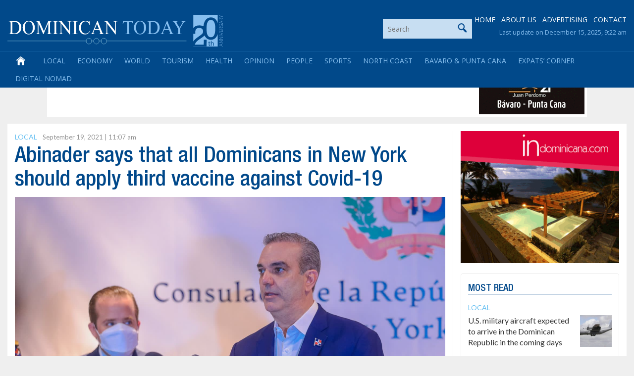

--- FILE ---
content_type: text/html; charset=utf-8
request_url: https://www.google.com/recaptcha/api2/anchor?ar=1&k=6LdzfT0UAAAAAEBCImRDcoCYUpaTSHO6GO0hK7UT&co=aHR0cHM6Ly9kb21pbmljYW50b2RheS5jb206NDQz&hl=en&v=7gg7H51Q-naNfhmCP3_R47ho&theme=light&size=normal&anchor-ms=20000&execute-ms=15000&cb=7kk9hvvqddix
body_size: 48965
content:
<!DOCTYPE HTML><html dir="ltr" lang="en"><head><meta http-equiv="Content-Type" content="text/html; charset=UTF-8">
<meta http-equiv="X-UA-Compatible" content="IE=edge">
<title>reCAPTCHA</title>
<style type="text/css">
/* cyrillic-ext */
@font-face {
  font-family: 'Roboto';
  font-style: normal;
  font-weight: 400;
  font-stretch: 100%;
  src: url(//fonts.gstatic.com/s/roboto/v48/KFO7CnqEu92Fr1ME7kSn66aGLdTylUAMa3GUBHMdazTgWw.woff2) format('woff2');
  unicode-range: U+0460-052F, U+1C80-1C8A, U+20B4, U+2DE0-2DFF, U+A640-A69F, U+FE2E-FE2F;
}
/* cyrillic */
@font-face {
  font-family: 'Roboto';
  font-style: normal;
  font-weight: 400;
  font-stretch: 100%;
  src: url(//fonts.gstatic.com/s/roboto/v48/KFO7CnqEu92Fr1ME7kSn66aGLdTylUAMa3iUBHMdazTgWw.woff2) format('woff2');
  unicode-range: U+0301, U+0400-045F, U+0490-0491, U+04B0-04B1, U+2116;
}
/* greek-ext */
@font-face {
  font-family: 'Roboto';
  font-style: normal;
  font-weight: 400;
  font-stretch: 100%;
  src: url(//fonts.gstatic.com/s/roboto/v48/KFO7CnqEu92Fr1ME7kSn66aGLdTylUAMa3CUBHMdazTgWw.woff2) format('woff2');
  unicode-range: U+1F00-1FFF;
}
/* greek */
@font-face {
  font-family: 'Roboto';
  font-style: normal;
  font-weight: 400;
  font-stretch: 100%;
  src: url(//fonts.gstatic.com/s/roboto/v48/KFO7CnqEu92Fr1ME7kSn66aGLdTylUAMa3-UBHMdazTgWw.woff2) format('woff2');
  unicode-range: U+0370-0377, U+037A-037F, U+0384-038A, U+038C, U+038E-03A1, U+03A3-03FF;
}
/* math */
@font-face {
  font-family: 'Roboto';
  font-style: normal;
  font-weight: 400;
  font-stretch: 100%;
  src: url(//fonts.gstatic.com/s/roboto/v48/KFO7CnqEu92Fr1ME7kSn66aGLdTylUAMawCUBHMdazTgWw.woff2) format('woff2');
  unicode-range: U+0302-0303, U+0305, U+0307-0308, U+0310, U+0312, U+0315, U+031A, U+0326-0327, U+032C, U+032F-0330, U+0332-0333, U+0338, U+033A, U+0346, U+034D, U+0391-03A1, U+03A3-03A9, U+03B1-03C9, U+03D1, U+03D5-03D6, U+03F0-03F1, U+03F4-03F5, U+2016-2017, U+2034-2038, U+203C, U+2040, U+2043, U+2047, U+2050, U+2057, U+205F, U+2070-2071, U+2074-208E, U+2090-209C, U+20D0-20DC, U+20E1, U+20E5-20EF, U+2100-2112, U+2114-2115, U+2117-2121, U+2123-214F, U+2190, U+2192, U+2194-21AE, U+21B0-21E5, U+21F1-21F2, U+21F4-2211, U+2213-2214, U+2216-22FF, U+2308-230B, U+2310, U+2319, U+231C-2321, U+2336-237A, U+237C, U+2395, U+239B-23B7, U+23D0, U+23DC-23E1, U+2474-2475, U+25AF, U+25B3, U+25B7, U+25BD, U+25C1, U+25CA, U+25CC, U+25FB, U+266D-266F, U+27C0-27FF, U+2900-2AFF, U+2B0E-2B11, U+2B30-2B4C, U+2BFE, U+3030, U+FF5B, U+FF5D, U+1D400-1D7FF, U+1EE00-1EEFF;
}
/* symbols */
@font-face {
  font-family: 'Roboto';
  font-style: normal;
  font-weight: 400;
  font-stretch: 100%;
  src: url(//fonts.gstatic.com/s/roboto/v48/KFO7CnqEu92Fr1ME7kSn66aGLdTylUAMaxKUBHMdazTgWw.woff2) format('woff2');
  unicode-range: U+0001-000C, U+000E-001F, U+007F-009F, U+20DD-20E0, U+20E2-20E4, U+2150-218F, U+2190, U+2192, U+2194-2199, U+21AF, U+21E6-21F0, U+21F3, U+2218-2219, U+2299, U+22C4-22C6, U+2300-243F, U+2440-244A, U+2460-24FF, U+25A0-27BF, U+2800-28FF, U+2921-2922, U+2981, U+29BF, U+29EB, U+2B00-2BFF, U+4DC0-4DFF, U+FFF9-FFFB, U+10140-1018E, U+10190-1019C, U+101A0, U+101D0-101FD, U+102E0-102FB, U+10E60-10E7E, U+1D2C0-1D2D3, U+1D2E0-1D37F, U+1F000-1F0FF, U+1F100-1F1AD, U+1F1E6-1F1FF, U+1F30D-1F30F, U+1F315, U+1F31C, U+1F31E, U+1F320-1F32C, U+1F336, U+1F378, U+1F37D, U+1F382, U+1F393-1F39F, U+1F3A7-1F3A8, U+1F3AC-1F3AF, U+1F3C2, U+1F3C4-1F3C6, U+1F3CA-1F3CE, U+1F3D4-1F3E0, U+1F3ED, U+1F3F1-1F3F3, U+1F3F5-1F3F7, U+1F408, U+1F415, U+1F41F, U+1F426, U+1F43F, U+1F441-1F442, U+1F444, U+1F446-1F449, U+1F44C-1F44E, U+1F453, U+1F46A, U+1F47D, U+1F4A3, U+1F4B0, U+1F4B3, U+1F4B9, U+1F4BB, U+1F4BF, U+1F4C8-1F4CB, U+1F4D6, U+1F4DA, U+1F4DF, U+1F4E3-1F4E6, U+1F4EA-1F4ED, U+1F4F7, U+1F4F9-1F4FB, U+1F4FD-1F4FE, U+1F503, U+1F507-1F50B, U+1F50D, U+1F512-1F513, U+1F53E-1F54A, U+1F54F-1F5FA, U+1F610, U+1F650-1F67F, U+1F687, U+1F68D, U+1F691, U+1F694, U+1F698, U+1F6AD, U+1F6B2, U+1F6B9-1F6BA, U+1F6BC, U+1F6C6-1F6CF, U+1F6D3-1F6D7, U+1F6E0-1F6EA, U+1F6F0-1F6F3, U+1F6F7-1F6FC, U+1F700-1F7FF, U+1F800-1F80B, U+1F810-1F847, U+1F850-1F859, U+1F860-1F887, U+1F890-1F8AD, U+1F8B0-1F8BB, U+1F8C0-1F8C1, U+1F900-1F90B, U+1F93B, U+1F946, U+1F984, U+1F996, U+1F9E9, U+1FA00-1FA6F, U+1FA70-1FA7C, U+1FA80-1FA89, U+1FA8F-1FAC6, U+1FACE-1FADC, U+1FADF-1FAE9, U+1FAF0-1FAF8, U+1FB00-1FBFF;
}
/* vietnamese */
@font-face {
  font-family: 'Roboto';
  font-style: normal;
  font-weight: 400;
  font-stretch: 100%;
  src: url(//fonts.gstatic.com/s/roboto/v48/KFO7CnqEu92Fr1ME7kSn66aGLdTylUAMa3OUBHMdazTgWw.woff2) format('woff2');
  unicode-range: U+0102-0103, U+0110-0111, U+0128-0129, U+0168-0169, U+01A0-01A1, U+01AF-01B0, U+0300-0301, U+0303-0304, U+0308-0309, U+0323, U+0329, U+1EA0-1EF9, U+20AB;
}
/* latin-ext */
@font-face {
  font-family: 'Roboto';
  font-style: normal;
  font-weight: 400;
  font-stretch: 100%;
  src: url(//fonts.gstatic.com/s/roboto/v48/KFO7CnqEu92Fr1ME7kSn66aGLdTylUAMa3KUBHMdazTgWw.woff2) format('woff2');
  unicode-range: U+0100-02BA, U+02BD-02C5, U+02C7-02CC, U+02CE-02D7, U+02DD-02FF, U+0304, U+0308, U+0329, U+1D00-1DBF, U+1E00-1E9F, U+1EF2-1EFF, U+2020, U+20A0-20AB, U+20AD-20C0, U+2113, U+2C60-2C7F, U+A720-A7FF;
}
/* latin */
@font-face {
  font-family: 'Roboto';
  font-style: normal;
  font-weight: 400;
  font-stretch: 100%;
  src: url(//fonts.gstatic.com/s/roboto/v48/KFO7CnqEu92Fr1ME7kSn66aGLdTylUAMa3yUBHMdazQ.woff2) format('woff2');
  unicode-range: U+0000-00FF, U+0131, U+0152-0153, U+02BB-02BC, U+02C6, U+02DA, U+02DC, U+0304, U+0308, U+0329, U+2000-206F, U+20AC, U+2122, U+2191, U+2193, U+2212, U+2215, U+FEFF, U+FFFD;
}
/* cyrillic-ext */
@font-face {
  font-family: 'Roboto';
  font-style: normal;
  font-weight: 500;
  font-stretch: 100%;
  src: url(//fonts.gstatic.com/s/roboto/v48/KFO7CnqEu92Fr1ME7kSn66aGLdTylUAMa3GUBHMdazTgWw.woff2) format('woff2');
  unicode-range: U+0460-052F, U+1C80-1C8A, U+20B4, U+2DE0-2DFF, U+A640-A69F, U+FE2E-FE2F;
}
/* cyrillic */
@font-face {
  font-family: 'Roboto';
  font-style: normal;
  font-weight: 500;
  font-stretch: 100%;
  src: url(//fonts.gstatic.com/s/roboto/v48/KFO7CnqEu92Fr1ME7kSn66aGLdTylUAMa3iUBHMdazTgWw.woff2) format('woff2');
  unicode-range: U+0301, U+0400-045F, U+0490-0491, U+04B0-04B1, U+2116;
}
/* greek-ext */
@font-face {
  font-family: 'Roboto';
  font-style: normal;
  font-weight: 500;
  font-stretch: 100%;
  src: url(//fonts.gstatic.com/s/roboto/v48/KFO7CnqEu92Fr1ME7kSn66aGLdTylUAMa3CUBHMdazTgWw.woff2) format('woff2');
  unicode-range: U+1F00-1FFF;
}
/* greek */
@font-face {
  font-family: 'Roboto';
  font-style: normal;
  font-weight: 500;
  font-stretch: 100%;
  src: url(//fonts.gstatic.com/s/roboto/v48/KFO7CnqEu92Fr1ME7kSn66aGLdTylUAMa3-UBHMdazTgWw.woff2) format('woff2');
  unicode-range: U+0370-0377, U+037A-037F, U+0384-038A, U+038C, U+038E-03A1, U+03A3-03FF;
}
/* math */
@font-face {
  font-family: 'Roboto';
  font-style: normal;
  font-weight: 500;
  font-stretch: 100%;
  src: url(//fonts.gstatic.com/s/roboto/v48/KFO7CnqEu92Fr1ME7kSn66aGLdTylUAMawCUBHMdazTgWw.woff2) format('woff2');
  unicode-range: U+0302-0303, U+0305, U+0307-0308, U+0310, U+0312, U+0315, U+031A, U+0326-0327, U+032C, U+032F-0330, U+0332-0333, U+0338, U+033A, U+0346, U+034D, U+0391-03A1, U+03A3-03A9, U+03B1-03C9, U+03D1, U+03D5-03D6, U+03F0-03F1, U+03F4-03F5, U+2016-2017, U+2034-2038, U+203C, U+2040, U+2043, U+2047, U+2050, U+2057, U+205F, U+2070-2071, U+2074-208E, U+2090-209C, U+20D0-20DC, U+20E1, U+20E5-20EF, U+2100-2112, U+2114-2115, U+2117-2121, U+2123-214F, U+2190, U+2192, U+2194-21AE, U+21B0-21E5, U+21F1-21F2, U+21F4-2211, U+2213-2214, U+2216-22FF, U+2308-230B, U+2310, U+2319, U+231C-2321, U+2336-237A, U+237C, U+2395, U+239B-23B7, U+23D0, U+23DC-23E1, U+2474-2475, U+25AF, U+25B3, U+25B7, U+25BD, U+25C1, U+25CA, U+25CC, U+25FB, U+266D-266F, U+27C0-27FF, U+2900-2AFF, U+2B0E-2B11, U+2B30-2B4C, U+2BFE, U+3030, U+FF5B, U+FF5D, U+1D400-1D7FF, U+1EE00-1EEFF;
}
/* symbols */
@font-face {
  font-family: 'Roboto';
  font-style: normal;
  font-weight: 500;
  font-stretch: 100%;
  src: url(//fonts.gstatic.com/s/roboto/v48/KFO7CnqEu92Fr1ME7kSn66aGLdTylUAMaxKUBHMdazTgWw.woff2) format('woff2');
  unicode-range: U+0001-000C, U+000E-001F, U+007F-009F, U+20DD-20E0, U+20E2-20E4, U+2150-218F, U+2190, U+2192, U+2194-2199, U+21AF, U+21E6-21F0, U+21F3, U+2218-2219, U+2299, U+22C4-22C6, U+2300-243F, U+2440-244A, U+2460-24FF, U+25A0-27BF, U+2800-28FF, U+2921-2922, U+2981, U+29BF, U+29EB, U+2B00-2BFF, U+4DC0-4DFF, U+FFF9-FFFB, U+10140-1018E, U+10190-1019C, U+101A0, U+101D0-101FD, U+102E0-102FB, U+10E60-10E7E, U+1D2C0-1D2D3, U+1D2E0-1D37F, U+1F000-1F0FF, U+1F100-1F1AD, U+1F1E6-1F1FF, U+1F30D-1F30F, U+1F315, U+1F31C, U+1F31E, U+1F320-1F32C, U+1F336, U+1F378, U+1F37D, U+1F382, U+1F393-1F39F, U+1F3A7-1F3A8, U+1F3AC-1F3AF, U+1F3C2, U+1F3C4-1F3C6, U+1F3CA-1F3CE, U+1F3D4-1F3E0, U+1F3ED, U+1F3F1-1F3F3, U+1F3F5-1F3F7, U+1F408, U+1F415, U+1F41F, U+1F426, U+1F43F, U+1F441-1F442, U+1F444, U+1F446-1F449, U+1F44C-1F44E, U+1F453, U+1F46A, U+1F47D, U+1F4A3, U+1F4B0, U+1F4B3, U+1F4B9, U+1F4BB, U+1F4BF, U+1F4C8-1F4CB, U+1F4D6, U+1F4DA, U+1F4DF, U+1F4E3-1F4E6, U+1F4EA-1F4ED, U+1F4F7, U+1F4F9-1F4FB, U+1F4FD-1F4FE, U+1F503, U+1F507-1F50B, U+1F50D, U+1F512-1F513, U+1F53E-1F54A, U+1F54F-1F5FA, U+1F610, U+1F650-1F67F, U+1F687, U+1F68D, U+1F691, U+1F694, U+1F698, U+1F6AD, U+1F6B2, U+1F6B9-1F6BA, U+1F6BC, U+1F6C6-1F6CF, U+1F6D3-1F6D7, U+1F6E0-1F6EA, U+1F6F0-1F6F3, U+1F6F7-1F6FC, U+1F700-1F7FF, U+1F800-1F80B, U+1F810-1F847, U+1F850-1F859, U+1F860-1F887, U+1F890-1F8AD, U+1F8B0-1F8BB, U+1F8C0-1F8C1, U+1F900-1F90B, U+1F93B, U+1F946, U+1F984, U+1F996, U+1F9E9, U+1FA00-1FA6F, U+1FA70-1FA7C, U+1FA80-1FA89, U+1FA8F-1FAC6, U+1FACE-1FADC, U+1FADF-1FAE9, U+1FAF0-1FAF8, U+1FB00-1FBFF;
}
/* vietnamese */
@font-face {
  font-family: 'Roboto';
  font-style: normal;
  font-weight: 500;
  font-stretch: 100%;
  src: url(//fonts.gstatic.com/s/roboto/v48/KFO7CnqEu92Fr1ME7kSn66aGLdTylUAMa3OUBHMdazTgWw.woff2) format('woff2');
  unicode-range: U+0102-0103, U+0110-0111, U+0128-0129, U+0168-0169, U+01A0-01A1, U+01AF-01B0, U+0300-0301, U+0303-0304, U+0308-0309, U+0323, U+0329, U+1EA0-1EF9, U+20AB;
}
/* latin-ext */
@font-face {
  font-family: 'Roboto';
  font-style: normal;
  font-weight: 500;
  font-stretch: 100%;
  src: url(//fonts.gstatic.com/s/roboto/v48/KFO7CnqEu92Fr1ME7kSn66aGLdTylUAMa3KUBHMdazTgWw.woff2) format('woff2');
  unicode-range: U+0100-02BA, U+02BD-02C5, U+02C7-02CC, U+02CE-02D7, U+02DD-02FF, U+0304, U+0308, U+0329, U+1D00-1DBF, U+1E00-1E9F, U+1EF2-1EFF, U+2020, U+20A0-20AB, U+20AD-20C0, U+2113, U+2C60-2C7F, U+A720-A7FF;
}
/* latin */
@font-face {
  font-family: 'Roboto';
  font-style: normal;
  font-weight: 500;
  font-stretch: 100%;
  src: url(//fonts.gstatic.com/s/roboto/v48/KFO7CnqEu92Fr1ME7kSn66aGLdTylUAMa3yUBHMdazQ.woff2) format('woff2');
  unicode-range: U+0000-00FF, U+0131, U+0152-0153, U+02BB-02BC, U+02C6, U+02DA, U+02DC, U+0304, U+0308, U+0329, U+2000-206F, U+20AC, U+2122, U+2191, U+2193, U+2212, U+2215, U+FEFF, U+FFFD;
}
/* cyrillic-ext */
@font-face {
  font-family: 'Roboto';
  font-style: normal;
  font-weight: 900;
  font-stretch: 100%;
  src: url(//fonts.gstatic.com/s/roboto/v48/KFO7CnqEu92Fr1ME7kSn66aGLdTylUAMa3GUBHMdazTgWw.woff2) format('woff2');
  unicode-range: U+0460-052F, U+1C80-1C8A, U+20B4, U+2DE0-2DFF, U+A640-A69F, U+FE2E-FE2F;
}
/* cyrillic */
@font-face {
  font-family: 'Roboto';
  font-style: normal;
  font-weight: 900;
  font-stretch: 100%;
  src: url(//fonts.gstatic.com/s/roboto/v48/KFO7CnqEu92Fr1ME7kSn66aGLdTylUAMa3iUBHMdazTgWw.woff2) format('woff2');
  unicode-range: U+0301, U+0400-045F, U+0490-0491, U+04B0-04B1, U+2116;
}
/* greek-ext */
@font-face {
  font-family: 'Roboto';
  font-style: normal;
  font-weight: 900;
  font-stretch: 100%;
  src: url(//fonts.gstatic.com/s/roboto/v48/KFO7CnqEu92Fr1ME7kSn66aGLdTylUAMa3CUBHMdazTgWw.woff2) format('woff2');
  unicode-range: U+1F00-1FFF;
}
/* greek */
@font-face {
  font-family: 'Roboto';
  font-style: normal;
  font-weight: 900;
  font-stretch: 100%;
  src: url(//fonts.gstatic.com/s/roboto/v48/KFO7CnqEu92Fr1ME7kSn66aGLdTylUAMa3-UBHMdazTgWw.woff2) format('woff2');
  unicode-range: U+0370-0377, U+037A-037F, U+0384-038A, U+038C, U+038E-03A1, U+03A3-03FF;
}
/* math */
@font-face {
  font-family: 'Roboto';
  font-style: normal;
  font-weight: 900;
  font-stretch: 100%;
  src: url(//fonts.gstatic.com/s/roboto/v48/KFO7CnqEu92Fr1ME7kSn66aGLdTylUAMawCUBHMdazTgWw.woff2) format('woff2');
  unicode-range: U+0302-0303, U+0305, U+0307-0308, U+0310, U+0312, U+0315, U+031A, U+0326-0327, U+032C, U+032F-0330, U+0332-0333, U+0338, U+033A, U+0346, U+034D, U+0391-03A1, U+03A3-03A9, U+03B1-03C9, U+03D1, U+03D5-03D6, U+03F0-03F1, U+03F4-03F5, U+2016-2017, U+2034-2038, U+203C, U+2040, U+2043, U+2047, U+2050, U+2057, U+205F, U+2070-2071, U+2074-208E, U+2090-209C, U+20D0-20DC, U+20E1, U+20E5-20EF, U+2100-2112, U+2114-2115, U+2117-2121, U+2123-214F, U+2190, U+2192, U+2194-21AE, U+21B0-21E5, U+21F1-21F2, U+21F4-2211, U+2213-2214, U+2216-22FF, U+2308-230B, U+2310, U+2319, U+231C-2321, U+2336-237A, U+237C, U+2395, U+239B-23B7, U+23D0, U+23DC-23E1, U+2474-2475, U+25AF, U+25B3, U+25B7, U+25BD, U+25C1, U+25CA, U+25CC, U+25FB, U+266D-266F, U+27C0-27FF, U+2900-2AFF, U+2B0E-2B11, U+2B30-2B4C, U+2BFE, U+3030, U+FF5B, U+FF5D, U+1D400-1D7FF, U+1EE00-1EEFF;
}
/* symbols */
@font-face {
  font-family: 'Roboto';
  font-style: normal;
  font-weight: 900;
  font-stretch: 100%;
  src: url(//fonts.gstatic.com/s/roboto/v48/KFO7CnqEu92Fr1ME7kSn66aGLdTylUAMaxKUBHMdazTgWw.woff2) format('woff2');
  unicode-range: U+0001-000C, U+000E-001F, U+007F-009F, U+20DD-20E0, U+20E2-20E4, U+2150-218F, U+2190, U+2192, U+2194-2199, U+21AF, U+21E6-21F0, U+21F3, U+2218-2219, U+2299, U+22C4-22C6, U+2300-243F, U+2440-244A, U+2460-24FF, U+25A0-27BF, U+2800-28FF, U+2921-2922, U+2981, U+29BF, U+29EB, U+2B00-2BFF, U+4DC0-4DFF, U+FFF9-FFFB, U+10140-1018E, U+10190-1019C, U+101A0, U+101D0-101FD, U+102E0-102FB, U+10E60-10E7E, U+1D2C0-1D2D3, U+1D2E0-1D37F, U+1F000-1F0FF, U+1F100-1F1AD, U+1F1E6-1F1FF, U+1F30D-1F30F, U+1F315, U+1F31C, U+1F31E, U+1F320-1F32C, U+1F336, U+1F378, U+1F37D, U+1F382, U+1F393-1F39F, U+1F3A7-1F3A8, U+1F3AC-1F3AF, U+1F3C2, U+1F3C4-1F3C6, U+1F3CA-1F3CE, U+1F3D4-1F3E0, U+1F3ED, U+1F3F1-1F3F3, U+1F3F5-1F3F7, U+1F408, U+1F415, U+1F41F, U+1F426, U+1F43F, U+1F441-1F442, U+1F444, U+1F446-1F449, U+1F44C-1F44E, U+1F453, U+1F46A, U+1F47D, U+1F4A3, U+1F4B0, U+1F4B3, U+1F4B9, U+1F4BB, U+1F4BF, U+1F4C8-1F4CB, U+1F4D6, U+1F4DA, U+1F4DF, U+1F4E3-1F4E6, U+1F4EA-1F4ED, U+1F4F7, U+1F4F9-1F4FB, U+1F4FD-1F4FE, U+1F503, U+1F507-1F50B, U+1F50D, U+1F512-1F513, U+1F53E-1F54A, U+1F54F-1F5FA, U+1F610, U+1F650-1F67F, U+1F687, U+1F68D, U+1F691, U+1F694, U+1F698, U+1F6AD, U+1F6B2, U+1F6B9-1F6BA, U+1F6BC, U+1F6C6-1F6CF, U+1F6D3-1F6D7, U+1F6E0-1F6EA, U+1F6F0-1F6F3, U+1F6F7-1F6FC, U+1F700-1F7FF, U+1F800-1F80B, U+1F810-1F847, U+1F850-1F859, U+1F860-1F887, U+1F890-1F8AD, U+1F8B0-1F8BB, U+1F8C0-1F8C1, U+1F900-1F90B, U+1F93B, U+1F946, U+1F984, U+1F996, U+1F9E9, U+1FA00-1FA6F, U+1FA70-1FA7C, U+1FA80-1FA89, U+1FA8F-1FAC6, U+1FACE-1FADC, U+1FADF-1FAE9, U+1FAF0-1FAF8, U+1FB00-1FBFF;
}
/* vietnamese */
@font-face {
  font-family: 'Roboto';
  font-style: normal;
  font-weight: 900;
  font-stretch: 100%;
  src: url(//fonts.gstatic.com/s/roboto/v48/KFO7CnqEu92Fr1ME7kSn66aGLdTylUAMa3OUBHMdazTgWw.woff2) format('woff2');
  unicode-range: U+0102-0103, U+0110-0111, U+0128-0129, U+0168-0169, U+01A0-01A1, U+01AF-01B0, U+0300-0301, U+0303-0304, U+0308-0309, U+0323, U+0329, U+1EA0-1EF9, U+20AB;
}
/* latin-ext */
@font-face {
  font-family: 'Roboto';
  font-style: normal;
  font-weight: 900;
  font-stretch: 100%;
  src: url(//fonts.gstatic.com/s/roboto/v48/KFO7CnqEu92Fr1ME7kSn66aGLdTylUAMa3KUBHMdazTgWw.woff2) format('woff2');
  unicode-range: U+0100-02BA, U+02BD-02C5, U+02C7-02CC, U+02CE-02D7, U+02DD-02FF, U+0304, U+0308, U+0329, U+1D00-1DBF, U+1E00-1E9F, U+1EF2-1EFF, U+2020, U+20A0-20AB, U+20AD-20C0, U+2113, U+2C60-2C7F, U+A720-A7FF;
}
/* latin */
@font-face {
  font-family: 'Roboto';
  font-style: normal;
  font-weight: 900;
  font-stretch: 100%;
  src: url(//fonts.gstatic.com/s/roboto/v48/KFO7CnqEu92Fr1ME7kSn66aGLdTylUAMa3yUBHMdazQ.woff2) format('woff2');
  unicode-range: U+0000-00FF, U+0131, U+0152-0153, U+02BB-02BC, U+02C6, U+02DA, U+02DC, U+0304, U+0308, U+0329, U+2000-206F, U+20AC, U+2122, U+2191, U+2193, U+2212, U+2215, U+FEFF, U+FFFD;
}

</style>
<link rel="stylesheet" type="text/css" href="https://www.gstatic.com/recaptcha/releases/7gg7H51Q-naNfhmCP3_R47ho/styles__ltr.css">
<script nonce="DS6b3tFL5Ds-8FYipEbd4w" type="text/javascript">window['__recaptcha_api'] = 'https://www.google.com/recaptcha/api2/';</script>
<script type="text/javascript" src="https://www.gstatic.com/recaptcha/releases/7gg7H51Q-naNfhmCP3_R47ho/recaptcha__en.js" nonce="DS6b3tFL5Ds-8FYipEbd4w">
      
    </script></head>
<body><div id="rc-anchor-alert" class="rc-anchor-alert"></div>
<input type="hidden" id="recaptcha-token" value="[base64]">
<script type="text/javascript" nonce="DS6b3tFL5Ds-8FYipEbd4w">
      recaptcha.anchor.Main.init("[\x22ainput\x22,[\x22bgdata\x22,\x22\x22,\[base64]/[base64]/[base64]/[base64]/cjw8ejpyPj4+eil9Y2F0Y2gobCl7dGhyb3cgbDt9fSxIPWZ1bmN0aW9uKHcsdCx6KXtpZih3PT0xOTR8fHc9PTIwOCl0LnZbd10/dC52W3ddLmNvbmNhdCh6KTp0LnZbd109b2Yoeix0KTtlbHNle2lmKHQuYkImJnchPTMxNylyZXR1cm47dz09NjZ8fHc9PTEyMnx8dz09NDcwfHx3PT00NHx8dz09NDE2fHx3PT0zOTd8fHc9PTQyMXx8dz09Njh8fHc9PTcwfHx3PT0xODQ/[base64]/[base64]/[base64]/bmV3IGRbVl0oSlswXSk6cD09Mj9uZXcgZFtWXShKWzBdLEpbMV0pOnA9PTM/bmV3IGRbVl0oSlswXSxKWzFdLEpbMl0pOnA9PTQ/[base64]/[base64]/[base64]/[base64]\x22,\[base64]\\u003d\\u003d\x22,\x22w57Clkp0wrxBAsOVBcKWwqBVT8KdWsK+IghZw5xmbzhIYsOWw4XDjynChy9Zw4rDt8KGacOMw7DDmCHCgcKiZsO2KC1yHMKFawpcwpIfwqYrw7Riw7Q1w5dwesO0wpU/[base64]/KERXejkqRTlXw6zCssKFLjDCq8OPDWnChFdqwqkAw7vCjsKRw6dWPcOhwqMBYyDCicOZw4ZlPRXDvkBtw7rCmMOzw7fCtw/DvWXDj8Kkwr0Ew6QCcgY9w5TChBfCoMKHwqZSw4fCgMOcWMOmwr5cwrxBwp7DsW/DlcOoHGTDgsOaw7bDicOCVMK4w7lmwo8qcUQZIwt3PVnDlXhwwp0+w6bDrcK2w5/Do8OaB8Owwr4/UMK+UsKew5LCgGQZOQTCrXLDpFzDncKzw5fDnsOrwptHw5YDXDDDrADCm0XCgB3Dj8O7w4V9GcKMwpNuXMKPKMOjPsOPw4HCssKCw4FPwqJww6LDmzk7w7A/wpDDgAdgdsOldMOBw7PDrsOERhICwrnDmBZuQw1PNRXDr8K7bsKkfCA/cMO3UsKjwoTDlcOVw6rDnMKvaFHCv8OUUcOfw7bDgMOuSm3Dq0gfw7zDlsKHfQDCgcOkwrTDoG3Cl8ORdsOoXcO5RcKEw4/[base64]/Dky08wqrDoj3Dsm7Dv8KgKl3ChsKUw590dsK1PRI/DxrDrl8PwrJDBD3DqVzDqMONw5k3wpJ+w4V5EMOSwp55PMKAwpo+ehoJw6TDnsOAHsOTZRopwpFifMKVwq52Aix8w5fDpMOWw4Y/[base64]/[base64]/woxOwrc7LmjDsMOUE8K6VE3DvcK+w6Mew7s8wpzCo8OJw4tUd184H8Khw4MINsOFwp5Jw5pOw5BCFcKQaE3DncO1CcKldsOEMSfCocOowrTCqcOGflNPw4/[base64]/[base64]/[base64]/HgxJcDgHwqXCgm/Cq0jDtcOAexUMJcK0M8OdwrxgfcOLw4PCtg7DlifCtRzCrGplwrZcR1x0w4/CisK9Rg3DicOWw4TCh2BLwq8uw6fDlC/CkMOVVcKYwq3DnsKZw6PCknXCgcOywrxsRk/[base64]/CtAd2wrgHwrUsO33Co8O3w4XDusONDcKBPHTCqMKLVDZrwocLWDXCixjClFcSFMO7alrDjlPCs8KXwqPCucKadVg+wrHDtcO8wrsWw7sWw7TDpAvDp8Khw4tiw6h8w65zw4d/P8KzJFHDtsOhwpzDmcOGJcKmw63DoWk/[base64]/CkSrCh0DCq8KEBj7CqMOIER8Yw5HCqMKAwqFOacKMw7MOw4VYwqAyMiVObsOowphzwoHDgH/Dq8KUDyTDtDPCg8K/[base64]/d3R9E8K0IRjCscKRacOrIWZdWmnCjnpWwqbDjF1HH8Kqw51mwqdKw4Iyw5FLeF9RCMO1TMOCw5l+wqJlw4zDgMKVK8K5wolrARAEaMKAwrhTFwAaShgfwrDDlsOdVcKcGsOYHBDChz3Dv8OuO8KRK2Vcw6/CssOSGsO4w54dHsKGLULCncOsw7/[base64]/CocOOw4/CuMOJw74le1Fkf8O/[base64]/[base64]/dsKDwo0Ww67DjcKgwq7DlmAOCcK3wo/DnXfDg8Ohw7cCwpltwrXCksOXwq/CkDVnw7dmwppKw7fCkjfDt0dsHFVaFcKJwoxNb8ORw7LDiEHDgcKZw7lJXMK7ZHvCl8OwIwEYUxxowq0nwr5HYR/DhsOsf2XDjMKsFkU4wqtlJMOew4TCt3vCtxHDj3bDpcOcw5jDvsOAcMKBE2vDsUsRwplNOsKgw4Ypw5dQEcOCLzTDi8K9WsKhw4bDosKefUAlCcK7wqzDoWx2wqnCtGvChsOuEsOlFyvDphjDtQTCiMOSJnDDhj81woBRKmh5dMOSw4ZkI8KmwqLCpWXDkC7DtcOvw6/CpSxrworCvAQiDsKCwqnDoA7DnitPw6XDjHolwr7DgsKne8O3McKgwp7DkANiZy3Cu2BDwow0dA/[base64]/[base64]/DgWPClH97wo3CrcO2cAEIIhLDvcKLQFJ+AcOgNR3DucOeOwg3w6Vawp3Dm8KZbnHDgW/Dl8Kmw7vDn8K7AxDDnF7DkVjDhcKlCk/CiUZYPEvCkyI1wpTDrsOBTE7DvSANwoDCrcKsw57DkMOnXHQTcDNJWsKKwqFzZMO/IVoiw7QPw5XDlm/[base64]/EMO9HGfDsAXDpcKPV2BqKlvCkA0Nw5AbJmwIwpVXwp1ockTDicKjwrTCsVx7asKvH8KwUcOzd3AKP8KBG8KiwpkSw6DCgTNQNjvDgBRkLMKSDydkZSwVH2UpLjjCnkPDqETDlQ4HwpcGw4BERcK2LFkxbsKfw7jCkcOPw7/CqWZQw5IqWsK9W8OkTF/Cqktew4p8BkDDmQDClcKlw5TCqlQpdx3DnC0fIMOswrZ/GzphcU1JTUVnMm3DrlLCpMK9V23DjQ7DsRTCtF3DsC/DkmfDvTDDssK0EcK6GFfCqMO5T0wrNAtSXBPCmWEtZ0lVT8KgwonDusOSdsKSP8OFGsOVJGs3fCwmwo7CnMKzNUI+wo/CoB/CkcK9w5vCqXvDo1k5w74awocLdcOywp7Dt1t0wpHDnlTCvsKMAsKqw7A9NMOuTCJjCsO9w6JYwqTCmiHDlMOfwoDDh8KnwoFAw57CnnLCrcOmN8KAwpfClcOSwrLDsWXDuXM6QHHCsXYuw4YMwqLClWzDscOiw5/Drh1cPsKZw5zClsKPLsOXw7o8w53DqsKQw6vDmsO/w7TDlcOELkYARyJcw4FNOcK5JsKqeFdHdD8KwoPDnMOQwr9Nwr/DtjdTwrYWwrrDoBvCiQFCwojDhxPDnsK5WzFsWBvCpsK4U8O6wqhnS8KLwrbCoxXDicK1RcOlFTzCiCsZwo3CpgfCoyNqQcOLwrXCtwvChsOoO8KmanQEccKzw781KjzCgjjCjV9zMMO6AMK/wpHDsyPDt8OyezPDsjHChUI/XMKswoXCgyXCsRbCjQjDkkHDi3jCuhluMiTCgMK+I8Owwo3Cg8OAVws1wpPDucONwocaUiszM8Kpwqx+NcOVw7d2w6zCgsOjEXQjwpnCoSsiw7rDgUNhwqwHwpVxRl/[base64]/DlMKcw4XDkMOIwoZ+SMOAUMKyXMO5RsK0woAYRsOpWAB1w7HDgiwTw4lyw7zDjT/DscOLW8KLPTjDq8KZw7fDixZQwr03LRg/w6cwZ8KVO8Ouw5JUISg6wq1uIA7Cj2ZOScOTdT4+IcK/w6HCpiZLP8K4csKfFcOXOzjDsk7DisOawoTCn8KMwoTDlcOEYsKYwo4NSMKnw5oHw6bDmHgTwo54wq/DrizDsg0XNcOyVcOyaS9Jwo0keMObIcOrKFluEE7CvgvDsmjDgCLDtcO+NsOewpvDg1BMwpEwH8OVS1DDvMOWwoEOOF5Vw4BEw7VgfcKpwq5NKzLDpBgJw59KwoAiCXpsw6PClsOEVU3DqD7CqMOdUcKHOcKzYRZreMKIw7bCn8KMw4hNGsK2wq9/[base64]/CqsO+w67DtB8pdmDCnMKiwpvDhVImwpzDhcOuwpsuwq3DocK+wr7DscKTRSw7wqfCmUDCp18/wqbCtMKvwoMtMMK/w7dJBcKuwqsELMKrwoPCq8KKXMO5HMKIw6fCnFjDvcKzwq4sa8O3B8K0WsOgw7XCo8KXOcOWdATDghk4w6J9wqHDucOlF8ONMsOCPsOcP2EmaFfChxvChMKVWw1Dw600w5LDik0jLirCrz1QSMOaI8ORworDvsOpwrnDsQTCk1rDklNuw6vCgwXCl8Kjwq/DsgDDt8K7wqYcw5dfw7ocw4AyMwPClCrDvD0XwoHCnyxyXsOYw78UwothBMKnw5PCjsKYe8Kxw6vDs0zCtGLCvDfDm8K9IwohwqJ3WHwcwqbDhXsEFCfDgMKBN8KnHVXDoMO4b8OxXsKWU0fDsBHCrMO5e3cwe8OMQ8KSwqzDlV/DgjEGw6rDisOcXsOaw5PCngXDnMO2w6LDiMK4KMOxwqfDkSxQw6ZOFsKow6/[base64]/Dj1fDg1zDsAjCihnDrsKPbDwow4vDhAEHw7TCjcOYUS3CgcOhK8Kow4hkGcKXw4BTazvDpm/CjiHDhmwEwrtVw6B4b8Krw5RMwqN5DEZDwrTCkm3Dm0gcw7ttWBnCs8KpQBQCwpsQXcO7ZsOAwrnCqsKKU0k/woMPwpV7D8KYw7xue8O7w4AMNsKhwrMaQsO2wqkNPcKAMcOcPMKLHcOfd8OPYnLCscK6w7IWwqbDgB/Dl3rChMK9w5IOXVJyJknCsMKXwpnDhhrDlcK/ZsK1Qi0kW8OZw4BeAMOowqAZQcO0woN8VcOdPMORw4kKAMKMB8OywqXDmXBvwok3UmbDoXDCm8KYwrnDk2YdXRfDhcO9w4QNw5vCksKTw5TDgnnCrj9qAgMAHMOYwrhbYMOHw4DCpsKMOcKRNcO9w7F/wrvDoUvCsMK6S2kuGQbDrsKrP8OGwrDCocK9SQ/DsznDt0BKw4LDlMO0w4ErwqLDjlzCqk3CgxZXEycvHcKfDcOsQMOHwqY8wqsfdSjDjEZrw49hLXPDmMOPwqJCVMKFwoEzSWVmw4FMw5gREsKxXQnDrlceSsONCjIfT8KKwpYKwobDoMOcd3PDqCDDs0/Cj8OdbFjCocOww6TCo0/Dn8OMwo3DgQZXw4DCpMKmPwRqw6I8w7kkLhDDpQMPMcOdwr55wrvDvAlFwopBXsO1csO2wr7Ci8KPwpbCgVkawqhfwonChsOZwqbDk0XCgMO+FsKAw7/DvXdmNEYzERHCkMKLwqxDw7twwqQTCcKFEsKIwonDrQrCmx0Mw7NUS0TDpMKLw7Zvdll/fcKGwo5HdcOEE3xBw49Bw593KAvCvMOjw7nCsMOcGwpxw67Dr8KvwozCvVLDnHDCv0nClMOlw7Vww6cXw5TDuSnCoDM6wr8vSAPDl8KtNifDvcKlbBrCsMONc8KoXRXDrcK2w5DDnmdiBsOSw7DCjTkvw7ECwq7ClDcbw4RpRgZ3dcO+wqpTw4Ifw5o0Cnpnw6Epwrl/SWUrKsOpw6vChGdBw4diTBgUakjDo8Kww7ZtZcOfCsO+L8OFFsKdwq/CkWguw5nCgsKwbsKdw7NoPMO+UQJNAFYVwqtqwqN5PcOkK0PDjAIQIcK/wrHDksKowrggGzTDmsO/[base64]/[base64]/wo/DicOgwqJ/YMOSw5UTecOOwoAhdMO8YGnCisKzLTnCtcOoFh8nEsONw5dTbRtHf2DCt8OIWFUWAj3CmAsUw7LCsC1/wq/CnxDDoxtHw4nCqsOadj3Cv8ORaMKiw4x9e8OGwpdew5JNwrPCu8OZwqwKYgjDkMOmK2gXwq/Clg1mHcO2FAnDo0s/eFzDosOeYB7CrsKcw4hZwoXDvcKENsO9UBvDssO2OXxPMH0ff8OELSIGw5J6HMKIw7/[base64]/w4zDrUUfOMOeTzEDwrfDlcOFwr89w5s3w7wfwpvDh8KEb8ORPMO8woJ2worDiF7Cs8ORHEhLVcO9N8KRT3d6UH7DhsOqWsKnw4wDEsKywoBcwrB8wqwyZcKmwoLCkMOqwrBJHsK6ecO+QUzDhMK/wq/DpMKGwpfCjllvI8K3wpvCmHI9w4zDjsODI8O/w6jDnsOhQHBvw7zClDkDwoTCqcK3ZlU3VcObahXDvMKawrXDmRtiHsK/I13Dt8KSXQceQMOYe0dAw6/Do0Mgw5wpBFTDj8K+wrjDpcKew7/CvcOuL8O1w7XDssOPVcO7w6/CsMKYwoXDlgUeZsObw5PDncOHwp5/FyoBNsOyw7vDvzJKw4Ajw5XDjU1EwoPDnEPClsK5w5rDp8OkwpnCi8KhXsODL8KLD8OFwrx5wo5rw6BSw4/CjsODw6UFV8KNGk7CkyXDgxvDlcKRwrfCmm3CosKJTixWVAjCvz3DosOXGcKiTXrDpsOiHSp2R8OAUAXCosKnDsKGw7JvXT84w7fDqcKHwoXDkD0vwprDhMKdGMKFBcOBA2TDkjA0RGDDqHXCqA7DlDU3wr5AF8O2w7JyJcO1a8KFJMO/wrVKPyvDiMKRw5JKHMOhwowGwr3CohR/w7vDnzkCXWdGSyTCgsK+w41fwpfDpsO7w5BUw6vDiG4Gw7cPbMKjTcOWQcKMwp7CtMKkIBrCh2kvwocrwppMw4UHw5t7JsOKw7/CoxIXPcOOL1nDtcKoCnPDpEt/YWvDsDfDuRzDscKBwpk4wqRJKCXDnxMtwonCpcKww5pyRsKUYRvDtiLCncOew4IeL8Ouw6h3RMOIwpbCssOqw4nDpcKpwqV8w4QvfcORwpRSwqXCjigbF8O1w4bDiChCwrLDmsO+XAcZw7hEwo/[base64]/wovCmgDDtsKNw7xNZRsrwp0Fw7rCq8KYXsKqwqjDqMK8wrUUw5PCm8OEwps/BcKEwrwgw6PChxkJOQ0+w5TCiGMkw7/CkcO9BMOQwpV8JsO/XsOHw4sgwpLDuMO4wqzDqRLDoRTDtw7DplPDhsO1U2DCrMOdw6FNOGLCnSvDnjvDgW/[base64]/[base64]/Co8KRUsOEwoPCscOKHMK2AhLDtUdBw4dqTA7CijY2O8KMwrjDp1LDkzB3GcO5QGDCnSrCm8OzSsO/wqrDug4ANsOSFcO8woo1wp/DvFbDpxA3w7fDo8OaXMOiOsONw6V9w5xkfMOWFQYcw5V9IDbDhsK4w5lmEcO/[base64]/D0U5BCxqwoTCilTDpcKKfwrCl0bCmU8BVXvDuyUqBcKHacKBNH/Ds3fDvsKlwp1XwpYhPUfCn8Kdw4s5AlbCqibDs25fGMOBw5vCnzJlw7vCocOoCUUrw6PCk8OmRnnCp0Qzw61mQ8KSXsKVw6zDon3DvsOxwpTCm8Klw6F6XsOTw43ClA81wprDvsO/XHTChDhtRCnCkXDDucOew5d0NDTDqkXDqsOPwrAZwp/DnlLDrzsdwrnCjwzCosKdMHIkMGvCpCPDlcO/w6TDscKzRivCoH/Dl8K7bsOsw5vDgQZcw7lOHcKYflRrNcO6wosTwonDljxaM8KyXScNw5/CrcO/woHDpsOzwoHCmsKgw6l2K8K/wokvw6LCp8KSFG9Vw4fDosKzw7TCo8Kaa8OWw7Q0Aldhw5o3wr9TZEZ7w6Y5L8Ktwo00JiXDpCl6Q1XCu8Knw63CncOfw5JcbFnDpxPCpmHDkcOcMh/[base64]/AVLDgsO/d8K6DsOHwpnClsObKB7CkkZEw4nDosOFwrbCtcOqTSjDt37Dk8KZwpchYljCgsOgw6vDnsKqDsK6woY5NkHDvGUUBUjDtMOSHkHDgnLDmllBw6QsByLCrnN2wobDvAdxwprCksOkwofCkSrDosKnw7FowqLDl8OTw6w1w61MwrDDkAbCgsOAMVcdR8KECz4AGsOLwr/[base64]/DvsOvw5zCtwRZwqcmew7DqRDCkU/DoMOXRCcww6XDjsOYwrvDv8KXwrfClsOwDTzCh8KDwpvDmiMNwp3CpVfDkcOgWcKgwqTChsK6YWzCrFvCvMOhFcKMwrLCuDlFw7zCs8OIw6R0GsOWAE/[base64]/DvATDp8KuwpV4bWzDr8KjbEcdCTnChMOlwpJiwpHDkMK4wrrDrsOqwqPCoHDCnQMxXCVDw5LDuMOkLRTCnMOPwodGw4TDpsOJwr/DkcKww7rDrcK0wpjDvsKLS8OwYcKXw4/CiT0lw6DCkDgwf8OIAwM6TsO9w4FWwrdRw4nDpMOBAkR2wrojaMOXwoICw7TCsjbCgH3CrmADwobCmVlsw4lKPlbCi1TCv8OTEsOeXRpyfsOVS8OUNFHDijrCosONXjnDt8OjwojCqD9NdMO5ccOhw4wHZsKQw5fCgRU9w6bCt8OEbzHDrk/DpMKdw5rDgwvDpUU5Z8KPODrDvmXCmcOVw70mcsKeKT0VRcKpw4/DnTDDpcK+AcOAw7XDkcKKwp5jchvCsmTDmRACwqR1w6DDisOkw4HCoMKww5zDmCApYMKnd1EZNETDpEo9wpjDugvCn0zCgMOewpdsw4JaNcKbe8KbQcKjw6w5WTPDi8KMw61pXMOaSTjDqcKuwrzDkcK1ck/CnBI4QsKdw6PCoW3CqV3ChBvCkMOeBsOCw6UlLsOgSFMRNMKXwqjDh8Kewr01ZX/DkMK0w4DDo2PDij3DvnISAsOUQcOywo/CvsOvwr7DuDLDlsKGScKGU0HDncK0woNPXUzDvRDDgMK/SydVw555w4lWw71Ow4HCncOaWsOww7HDnsKiTFYdwq8qw5k1b8OWGiohw41dwoPCmcKTIgZzB8O1wp/CkcOAwpbCoBgdBsOnK8OcAlpkDn3ClVcaw7XDrMOxwrrCscKTw4zDmsKRwp41wozDtxctwrp9SRhLGsKmw4XDh3/CtwXCrilEw6/ClcOXKkfCvwFiVkvCum3CoVUcwqFCw5/Ch8Ktw63DsF7DisKMwq/[base64]/DpsKjw4LDmhQyY2UQW8KYwrwsfE7CozbDhTzCvcKCTMKWwqcHIMOzIsKjDsKbUEU1LcOSHAxULQTDhjzDpiM2ccOlw6XCq8Ktw5IcTHrDrHRnwqjDtAjDhFgXwrHChcKCEiDCnlbCtsO/dXTCi1XDrsOKGsOJbcKIw7/DnsKGwr0Xw7/CiMOpUi/[base64]/[base64]/DncKFPcO9PTXDscOEw4rCrUl4wp0OZMKRw6dpfsOzFWrDlEvDoTAfVsOmf2DDrsOtwpHCpTDConjCtcO2GEptwpfDg3/CuxrDtyd2BMOXTsOWdh3DosOZw7PDt8K8JQzCnUg/BMOPDsKVwopgw5HCnsOdNsK2w6nCkC7CnyzClHMJcMKLfRYFw73CsANOc8OYwrnCrn3DqgIvwqNuw78cCEnCjWvDpEHCvj/DlVrDrTTCqcOywrwdw4N2w6PCoUlswqJfwpnClHHCpsKew5TDvcOKYMO0wqU5LhFYwpjCusO0w7sTw7zCnMKRLyrDgyjDh1PChMK/S8Ozw4ZNw5hQwrp/[base64]/wqvDrcOkbEUVZsKjw6l4w5LCpVQlwpzDtsOKwqHChsKbwqfCv8KNOsKOwo5hwpIBwo1Qw6nCoBwYw6rChQDDrGzDthJLRcKYwotNw7ImI8OmwoLDmsK1UDnCog4iVyzCtMKfGsK+wp7DsTLCtGUIUcKlw7N/w5JQNDYbw4rDmsOUR8O6UMKZwq5cwpvDg2/DpsKOKGvDuS/[base64]/[base64]/[base64]/wq/CuywYwpEiI2fCtcOiwpHCjgHCnBvDqwoAw7DDusKBw54zw5p/[base64]/[base64]/DgBF9w4bCli/ClkB1wr3DshzDpQRZw6DDvX02w7IWw4DDkxDCtyMAw5vCmEd+EX5RTl3DiBp/FcOmS1TCpsOhG8OywrdWKMKewoLCpsOfw6zCvzXCjnElPxwiK3AEw4PDoDplZifCk013wqXCusO9w7FPM8OjwpDDtEEpE8K8GGzCiXrCghwOwpnCmMKQLBRAw7TDsDLCucKOGMKQw4UkwpYcw5EgbMOxBsO+w5/DlcKVUABZw4rDjsKnw5AOacOCw6jClUfCpMOYw6Eew6rDg8KTwqHCkcK6w5LDksKfw5FVw7TDm8K5dnoScsK9wrXDqMODw4wXGh43wqlSTF7CswTDvcOTw5vCtcKCCMKVUAHDsk0Bwqx/w4JYwo3CoDrDiMObPADDmXPCvcKcwrHDh0XCkEnCscKrwrlYbybCjEEKw6xKw5Fyw7RoCsOpUhtywqTDn8OTw7/CmH/CigLClXTCu3PCuhggW8KMXmoTCsKqwpjDoxVhw7PClADDhcKJCMKLd3nDssK3w7nDpCLDiQEDw6/CmAATZxVUwq14OcOqPMOmwrnDgWjCuW/[base64]/DpcOqVSnDkcKvL8KGW33CicKnWcOow6cIfcOcw6PDtC4xw65nUB8/w4bCsVrDk8ObwrXDo8KMFRhHw7vDk8O1wpzCo3zCnx5awqhRcsOHasOOwqPClcKKwpzCpmvCu8OEU8KQesOVwqTDjTgZb0coXcK2K8ObG8O0wr/[base64]/ClMKyMz0XQMK6JwhQw5FMesK7IjPDjMOow7fCgwVocMKpcS1iwr4lw7nCrcOYKsO/A8Olw75bw4/DiMKXw5XCpmY1B8KrwoFuw6/Ct0YMw67CiA/DsMKuw50Kwp3DhFTCrB1XwoJ/b8Ktw77CqlLDk8KhwpfDqMOXw68YFMOnwogzO8KdSMKlYsOOwqPCsQ5Fw61KSAU0BUAGUC3DscKUAyDDssOeSsOnwqHCgTHDssKbSRFjKcO5XTc1XMOIdhvDvAE/H8KQw7/[base64]/CgjDChMOrw4nDsH1PXSDDti3CgcKMwrFRwpLCtypJw6nDh3oYw5/[base64]/NsOiw43Clw55wo5yY8KrMcK+w71Uw6J8Y8OxasO8YsO9DMKbw7wBAWPCqkfDn8KzwrvDjMOFecK8wr/DhcOcw7BnBcKQAMOYw6MCwpRxw4JYwotkwonCsMKqw5fDn3khQcK9FcO8w5tywp/Du8Kcw5obBysAw7/Cu01jMlnCmkM4TcKjw4sRw4zCoipew7zDkjvDocKPwo3Dj8Oswo7CnMK9wopiesKJGWXCkMO8E8KZa8Kiwo9aw5XDnmMwwrHClXRrw6LDgXNkXT/DsU7DqcKhworDt8Opw7VGEmtyw6PCo8KhRsKEw4RKwpXCm8OBw4DDqcKDGMO5w5jClGs/w70GWQEdw6wrR8O2Rzxfw58qwqfCrE9gw6PCm8KoSC8+dS7DugvCv8Oyw7nCn8O8wrhmD2JOwpHDsg/[base64]/DqzXDhHPCmMOdw7xTwoxCw4xaZCHCkMOowp7DtsKow4vCmnzDn8K/w49RHCAYw4V7w40wFAvCrsOGw58Sw4VAMRjDj8KtTcKHSGV6wox7bhDClcKbwoLCvcOYXE7Dgg/CpsOuJ8KMJcKvw6TCuMK/[base64]/wqVMwqDCtQ/ChcKcwr8RKsKFZlBIwrLCrMKDOsKATlpXfMOKwpZvIMK8dsKhwrcMbRIzZMOnPsONwpUsMMOHCsOMw7BZw4vCgh/DkcOfw7TCrUHDtcOjIUzCosKaMMKCBsK9w7bDnApuBMKmwoDDh8KnKMOqwq0pw7jCjTAEw78EScKSw5HCiMK2YMOaQHrCs0o+VARJYSnCgxrCo8KVRXUTwp/DuiVow63Dp8Kpw53CgsOfOkrCjg7DpSHDsUx2Z8OpN098wpzCksKWHsO5JmMAbMK8w7kPwp/Cn8ONbcKMeELDnSPCncK/H8ONKcKTw7ABw7jCrxMucsKQw6xJwohtwosDw6pTw7BOwrLDrcK3UWXDg0pmaw7CpmrCthwZSiIBwq0tw5HDkcOUwrQnVMKzL39+OMORJ8KxS8KCwqlhwpROQMO3HAdNwqfCl8OLwrHDgC0QdUfCjABXAcKdLE/CvUbCt1TDu8KoU8Oqw7rCr8O3ecOAW0rCsMOIwpJmw6IcTsODwqnDniLCj8KtZi9Twq4Rw67CiTrDrnvCmxcqw6RoCB/CucOBwofDq8KPVMKowrbCpwfDnT12RgfCrgoIVkplw4HCusOUM8Okw4sCw67ChH/CgcO3J27CscOgwp/ChBoBw6xhw7bClGHDrMOVwrRDwowdERzDrCjCkcOdw4liw4PCvcKXwp7DlsKOGDBlwqjDoB0yAWnChMOuNsOGbMOywr9eGMOnF8K9wpcUald/EFxxwoHDtmbCsFQEScOZTHTCj8KieUvCicK8EsKzw5ZXBxzDmSpMK2TDmm8zwoN3wpjDo2MXw4saIsKuWFMVMcOjwpdSwpRsD01/BsO2w7IYR8KxWcKEesOzYA7CuMOnwrJ5w4nDisOTw43Ds8ODbA7DoMK5DsOQFsKBR1PDoTzCtsOEw6PCscO5w6dUwqfDnMO/w57Co8OsYmI1H8KXw58Xw5LCnVYnfmfCrxARDsOEwpvDsMKcw7VqUcKkJcKBZcODw57CvltJL8OHw7vCrFfDhsO+HiYywqvDmRUwPsKyfEXCqsKYw4Y7w5JEwpvDhEF0w6/DucOLw6nDsnFqwprDj8OfHmlDwp/Do8K1a8KUwpJ1WVdlw7UawqTDnyosw5TCgiFuUgTDmRXCnw3CkMKDJMOYwrkyKj/Ck0LCr13CqELCvQRiwqtWwrhmw5HClgDDjzrCtcOKYnrCiirDisK2IsKbGQVJSlHDhWgTwozCsMKmwrvCqcOhwqXCtDbCg3HDl1TDpBHDt8KkXMK0woUuwrVHd1h1wq7Ckz9Lw6EwLgV4w6pNQcKFVizCgUpowoUMYMKzB8KLwqATw4/DnMOsZMOaHsOeH18Hw7bCjMKleV1gc8K9wrI4wonDigLDiX3DmsKywo4aejoBRWsxwoR6w7M9w7Rjw6JKL0c8IGbCqS09woldwqp8w53Di8Oaw6nDnAfCpcKhMy/DhzHChcKcwoVkw5QRQT3DmMK8FB5eZ2lINxTDnmt7w7DDlsO5PcOVeMK/[base64]/ChMOgwoPCpVhpVMOgdg7DpGh9wrDCksK5VT7Dpi15wojCgljCuCYOfmrCkCJwOwUSIMOWw6TDnzTDt8KbWmAfw7pnwoXCsUAAA8KmHQzDojBBw6rCtQpAQMOIw5nChQtlSx/CqcK3Ry9RVD3CnHR4wqt/w5I0cHFcw6MBAMORcsOlGy4fSnkPw5DDoMKJRWjCoghdTm7CjSJ7XcKAMsKGw4NIRgdKw6gbw5HDnzfCqcK6woxLb3zCnsOYXnfCpSUBw4RQPDtyBAJXwrXDicO5w6TCisKYw4bDl13Chn52HsK+wr9WT8K3FmPCpnldwr/CssOVwqfDsMOSw5TDpD/Ckh3DlcOswoRtwozCv8OvX3xUM8Kww67DtWHDjiPClATDrcKHMRRZP0ACSU5Fw7kJw5lUwqPDmMKuwolow77DoEzCkmDDijc1WMKnEgRKPcKXT8OvwrPDtMOFLkFjwqTDr8K/wrIcw4nDlsKnS2DDj8KFdSLDtGY7w7gqRMKwS2VCw7grw40EwqvDuGvChRcvwrzDhMKww7ZmBcOFwpPDn8KYwrnDoQPCoz4IfhXCucOEVwcqwqJQwpBDw6jCvQhHZ8ONS39BRlzCqMK4wozDmUN1wrs/BlckDxpgwoFcEBI/w7hOw7AXeAFZwpjDncK7w7LChcKZwopYEcOuwqPCv8KvMR7DlmjCh8OKOcORe8OQw7DCkcKrQSlxR33CsGwNPMO8W8K3SX16eTYLwqR1w7jCkcKgU2UCGcKnw7fCm8OiEsOkwp/DssOdRxnCjB4nw7sSRQozwpx+w6PDqcKAHsKrYREnd8KqwrUUeFJUVX7CkMO/w48Kw6vDnT3Dggc2QmViwqxfwrXCqMOcwqwvwofCkxfCs8OlCsODw7PDrcOhXg/Dsi3DrMOzwoEwbwopw6ccwqVXw73CkX/[base64]/DnAt9SmsNcMKsw7kRw6TComnDtCbDu8ODwpzDhy7CocKDwrFPw5zDgkHDlDgzw5B5AsKBU8KzInrDkMKHw6MyIsKLVxFqbMKfwo1vw5TClwTDlMOdw6l0Nm9+w4FnUURww45tYcOEc2XDocKXSWPDg8KMN8KzYznCtg/DtsOLw7jCjsONKBl1w5NUwoZqIQZfOMOOTsKNwq3ChsKmPGvDksOvwqECwoRqw5N/wp7CucKtS8O6w6HDg0LDr2jDjsKwC8OkHwgPw6LDl8KGwojDjzt+w7zDosKZw6swUcOFA8O0ZsO9Uw56Z8Otw5nCk3cxeMOdc0YvUAjCpkTDkMK3L1tswr7Doltcwp5LICHDmwFww5PDhTPCqkoUf0RQw5jCt1tcasKpwqYuw4/[base64]/[base64]/DpDfDgyvDusKfQcONVsKYfMOcNhFZJS5pwrBBTcKbw63CjCELw5UswpHCh8ONeMOGw4NPwqzCgCPCkApAKybDjRHDtwU+w7BXw6dWSUXCmsOXw77CtcK5w60kw6fDvcO+w4RIwooOUcOZbcOhP8KbRsOIwrrCnsOSw53DpcKTAnhmKAZ/wr3Dp8KcCk3Cg3drE8KnAsO5w6TCtcOQLMObVMKbwqPDk8O7wrnDqMOlJBRRw4luwpgcMMOaJ8KyZcOEw6RjNcK/K1HCoV/DvMKFwqwtF1bDuSXDjcKASMO8ecOCSMOowrRVLsKXTwFnXQvDlTnDhMKfw5kjCUTDn2VMfDw5dgEhKMO4wqvCsMOyWMOMRVMWSGzCg8OWRsOBKsKTwqE/ccOIwotEM8Kswrw7N1U1NismbH1nFMORKwrCulnCsVYLw75fw4XCqMOuFUluwoBFfsKTwpLCjMKDwqjCusOfw7TDisO2AcOxw7sHwpbCr0DDp8KBMMOdYcOHDSLChlESw708ecKfwrfDvlcAwr0yb8OjB1zCpsK2w5tzwqjDnzMiw5/DoVtfw4PDqA86woQ5w5d/KHHCqcK8IMO0wpEPwqfCrcOyw7bDljbDmsKtZMOcw6bCjsKjBcOwwqDCijTDgMOUDgTDpEBbJ8O1wqbCiMO8CCh3wrlzwos/RWJlQ8KSw4fDjMKDw6/CqW/Cn8KGw4wVICjDv8KKZcKAw57CkScMwrjCgsO+wp0LH8OpwpkUQ8KBIj7CqMOpJxjDr2LCkDDDsCHDi8OPw6cywp/DjkhPPj1Uw7DDrUDCoU5iJ2U0EMKcFsKgUFLDocO5OXU7RyfClm/Ds8OpwqAJwo7Dk8Klwpkuw5cQwr3CtCzDscObTXTDhHXDpHBUw6nDtsKbw7lNfcK6w6jCrU4kw5/[base64]/w7rDlcOkTsO+wrvCgXDDksO7w6AuwqnDpg/DjMO3w6pjwrYOw5/DtMK9BsOQw699wqvCj1fDrwc4w5HDngLDpBXDi8O3NcOZYMOZF2ZDwoFCwpsFwo3Dvi19axQNwqluNsKRGWAKwo3CkEwlTQ7CnMOva8O1wrtnw5jChsOvacO/wpbDqsOQTA7DncKATsOcw7jDrFBdwpISw77CscK1enoYwoXDhRVUw4LDr2LCqE4BZE/CjsKNw5jCsRpPw7DDtMKXNmF2w6vCrwITwrTCohEbwqLCksKsc8K3w7Jgw691d8KkNjfDmMKCTcKvRnfDnCcUFG91PFPDmVBCQXXDr8KeIFE7w4BOwrgFX1o6HcOnwpbCmkjDj8OzXkPCqsO3CF0uwrlww6JSAcK+QsOVwpclw5jCh8Odw6lcw7pSw6loHS7CsS/CiMK3HxJEw4DCrm/ChMOGw4s5FsOjw7LDq2EhcsKAGXvCqMOEXcOxw7o5wqdOw4Jzw4UhPsOZHXsZwq9Zw6LCusOaUlIzw5rCnU0ZDMKMw4TCicOCw5I7T2/DmsKxUcO/PRjDiC/DpljCtMKYIz/Dgw7CpE7Du8KcwoLCtEIMLkU+dzc8dMKmbsK/w5TCtjrDlUUSw6PClG9eNQLDnhnDisOAwqbCgjUNfcO4wrYMw4Row73Ds8Ksw65KQcOwenQ1wppkw4/CtcKkeB4rJiM+w6hawqAnwrDCi3fDssKDwowvfMK7wojCnRLCvh/[base64]/Dqk4mwrlTwqfDr8KvbcKhC8K5bMONw67DucOuwpVew48aw7bDuEDCsAcxVnN9woAzwp3Cm1dXZmJ0fHtiwqcbX31PLsOjwpbCnwbCtgNPPcK+w54rwp07w7rDvcO3wpNPMzfDrMOoOUrCohwWwqBTwr7CpMK1fsKxw5t0wqTCtWRGAMO8w6XDkG/DlBLDvsK3w712wpp2BkBEwpjDicK0w4vCqxhyw6bDpcKOwqIeXURwwq/[base64]/w7zCosK2cRfCr8KqwoF6w63CpcO2bgd0CsKiwpDDicK8wqlnFFdgSGlQwq/Cq8KRwpzCocKEEMOxcsOdwpHDicOjXUhPwq19w5ltUWFow7rCvSTDhT5kTMOSw55gLVIgwpjCv8KEGGXCqjUEYDtrTcK8asOQwqTDksOKw4sQFsOpw7DDjcOGwq1oJ1wkZsK7w5JNZMKAGSnClXbDgGY/[base64]/Q1VoKcOqHMKbKMKPwpVpw63Cj8KCw5waCl0aEMKNNxMoI3Icw4TDjnLCkhZPKTQ4w5fDhRZ3w7vCt11Qw7/DggXDssKIZcKQJU1RwozCr8KgwqLDpMO+w7jDrMOCw4bDmsKdwrTDgk/CjE9Qw4xgwrbClUnDhMKUOFNtYUgtw6YhL25FwqdvOcOnFkhPcwLDmMKFwqTDnMKdwqtkw4ptwp5mIR/ClkjCvMKXDzd9woAOR8Oec8Kcw7EEbsKkwoJww5FkIUQxw68Gw5Y1eMO+DTvCqmLClAAYw4DDq8OAw4DCm8Kdw77DgR/CkGXDhcKYc8KQw4vCvcOSHcKhw4nCpjd5wrc5D8KOw40gwrZ2wpbCjMKWKcKmwpI1wo1BZBjDrsOrwr7DqRwcwrLDtcK5NsO0wrA4wpvDsG7DtsOuw7rCmsKdCT7DjyPCksOfw5sjwrTDlsKlwqFCw71mC3XDtmfDj1/Cu8OGZ8KNw6x2bg3DisO8w7kLIEXCk8KRw73DuXnDgcODw7PCn8O4M28oUMKQIlPCksOAw7lCFcK5w7UWw686w7XDqcOmAXjDq8KXYgBIZcOiw5ZyRn0wFkHCq2zDhGgkwoZrwrRXBx1fKMOGwo50OQ/[base64]/Co0IyccKkLMKEwpTDi1JPwpcvR8K4w6TDgcKjWMKEw6DDq8O6w6p/w7R+QsO1wqPCpcOeHRs6OMKgNsKbDcKiwqgrQCxbwoZjwo02cXoBMDDDkXxmEMKnR3EHX1AYw4lBC8Kfw47Ck8OiDgFKw71PP8K/OMOmwrQ/[base64]/VsK5EzZxw4VzwpdIwoxbw6XCiy3DpcOzeldnNMKCcsObJMKpQ1AKwpHDoURVwowtSBXCs8OawrA6H2VMw4M7w4fCkcO1OcKCM3I8Q1zDgMOGS8OZMcOhcHNYEwrDpsOmasKrw6rDqTPDskZGX1LDuyAZc1Rtw4nCjDrCljrDtQLDmcK+wr/Dm8K3OsOUI8Khw5VUHCwdWsKiwo/CuMKoHsKgHnR5dcO0w7FCwq/CsX5mw53DvsOUwrtzwr5+w7LDrXTDnnjCpGDDtsKdFsKDUBQTwofDlUfCrx8qVBjCmS7Ci8K/wqjDpcOEHDhIwo/[base64]/CpcKoRWgFa8KwOxN8wq1b\x22],null,[\x22conf\x22,null,\x226LdzfT0UAAAAAEBCImRDcoCYUpaTSHO6GO0hK7UT\x22,0,null,null,null,0,[21,125,63,73,95,87,41,43,42,83,102,105,109,121],[-1442069,325],0,null,null,null,null,0,null,0,1,700,1,null,0,\[base64]/tzcYADoGZWF6dTZkEg4Iiv2INxgAOgVNZklJNBoZCAMSFR0U8JfjNw7/vqUGGcSdCRmc4owCGQ\\u003d\\u003d\x22,0,0,null,null,1,null,0,1],\x22https://dominicantoday.com:443\x22,null,[1,1,1],null,null,null,0,3600,[\x22https://www.google.com/intl/en/policies/privacy/\x22,\x22https://www.google.com/intl/en/policies/terms/\x22],\x22shN9B174+GnODdw6VMLxX9+6dOUhnpkyb8tKgFWSAgk\\u003d\x22,0,0,null,1,1765809986096,0,0,[163,250,111,29],null,[145,122],\x22RC-tm10ZeS5SySayw\x22,null,null,null,null,null,\x220dAFcWeA4Jz8h6D8QF9qpA1kBa8IaqHZqAtLEm4kMje1-KWtwzTGmka9dQr-BG_eY9Z-DggAwpx3h97XHsvDaXNYEOs9bLRJpRPQ\x22,1765892786308]");
    </script></body></html>

--- FILE ---
content_type: text/html; charset=utf-8
request_url: https://www.google.com/recaptcha/api2/aframe
body_size: -271
content:
<!DOCTYPE HTML><html><head><meta http-equiv="content-type" content="text/html; charset=UTF-8"></head><body><script nonce="IT-BAHMfqueyL0RIHiVs-w">/** Anti-fraud and anti-abuse applications only. See google.com/recaptcha */ try{var clients={'sodar':'https://pagead2.googlesyndication.com/pagead/sodar?'};window.addEventListener("message",function(a){try{if(a.source===window.parent){var b=JSON.parse(a.data);var c=clients[b['id']];if(c){var d=document.createElement('img');d.src=c+b['params']+'&rc='+(localStorage.getItem("rc::a")?sessionStorage.getItem("rc::b"):"");window.document.body.appendChild(d);sessionStorage.setItem("rc::e",parseInt(sessionStorage.getItem("rc::e")||0)+1);localStorage.setItem("rc::h",'1765806387807');}}}catch(b){}});window.parent.postMessage("_grecaptcha_ready", "*");}catch(b){}</script></body></html>

--- FILE ---
content_type: image/svg+xml
request_url: https://dominicantoday.com/wp-content/themes/dominicantoday/images/logo.svg
body_size: 11174
content:
<?xml version="1.0" encoding="utf-8"?>
<!-- Generator: Adobe Illustrator 17.0.0, SVG Export Plug-In . SVG Version: 6.00 Build 0)  -->
<!DOCTYPE svg PUBLIC "-//W3C//DTD SVG 1.1//EN" "http://www.w3.org/Graphics/SVG/1.1/DTD/svg11.dtd">
<svg version="1.1" id="Layer_1" xmlns="http://www.w3.org/2000/svg" xmlns:xlink="http://www.w3.org/1999/xlink" x="0px" y="0px"
	 width="2064.348px" height="303.678px" viewBox="0 0 2064.348 303.678" enable-background="new 0 0 2064.348 303.678"
	 xml:space="preserve">
<rect x="-39.44" y="-1067.369" fill="#01498A" width="2171.006" height="351"/>
<path fill-rule="evenodd" clip-rule="evenodd" fill="#FFFFFF" d="M61.602-871.273c7.369,1.799,13.603,2.4,18.706,2.4
	c13.603,0,24.94-4.802,34.009-15.004c8.503-10.202,13.037-24.006,13.037-40.81c0-18.005-4.535-31.207-13.037-41.409
	c-9.07-10.202-20.406-15.004-34.577-15.004c-5.101,0-11.337,0.599-18.138,2.4V-871.273z M27.593-862.271v-3.001h4.535
	c5.101,0,8.502-1.801,10.769-5.402c1.133-1.801,1.701-6.601,1.701-13.804v-81.618c0-7.803-0.568-12.604-2.267-14.405
	c-2.268-3.001-5.668-4.201-10.203-4.201h-4.535v-3.599H76.34c17.571,0,31.176,2.399,40.244,6.6
	c9.636,4.201,17.005,11.404,22.673,21.005c5.668,10.202,8.502,21.606,8.502,34.809c0,17.403-5.101,32.408-15.304,43.811
	c-11.336,13.203-28.341,19.805-51.582,19.805H27.593"/>
<path fill-rule="evenodd" clip-rule="evenodd" fill="#FFFFFF" d="M218.613-984.703c-10.769,0-19.272,4.201-25.507,12.604
	c-7.935,10.803-11.903,25.807-11.903,46.211c0,20.404,3.968,36.008,12.47,47.412c6.234,8.403,14.737,12.602,24.939,12.602
	c11.337,0,20.407-4.801,27.775-13.804c7.368-9.602,10.769-24.005,10.769-43.81c0-21.605-3.967-37.809-11.904-48.612
	C239.02-980.501,229.95-984.703,218.613-984.703z M220.314-991.303c15.304,0,28.909,6.6,40.245,18.603
	c11.337,12.604,17.005,28.207,17.005,46.812c0,19.204-5.668,34.809-17.572,47.412c-11.337,13.203-24.94,19.206-41.379,19.206
	c-15.871,0-30.042-6.002-40.811-18.606c-11.337-12.003-17.005-28.206-17.005-48.011c0-19.805,6.236-36.009,19.272-48.612
	C191.405-985.903,204.443-991.303,220.314-991.303"/>
<path fill-rule="evenodd" clip-rule="evenodd" fill="#FFFFFF" d="M358.054-862.271L312.14-968.498v84.621
	c0,7.802,0.568,12.604,2.268,14.403c2.267,2.4,5.668,4.202,10.202,4.202h4.535v3.001H287.2v-3.001h4.535
	c5.101,0,8.502-1.801,10.769-4.801c1.134-2.402,1.701-6.603,1.701-13.804v-82.219c0-6.002-0.567-10.202-1.701-12.604
	c-0.567-1.801-2.267-3.001-4.535-4.201c-2.267-1.2-5.668-1.801-10.769-1.801v-3.599h34.01l43.078,98.423l42.512-98.423h34.009v3.599
	h-3.967c-5.668,0-9.069,1.2-11.337,4.802c-1.133,1.802-1.701,6.602-1.701,13.805v82.219c0,7.802,0.568,12.604,2.268,14.403
	c2.267,2.4,5.668,4.202,10.769,4.202h3.967v3.001h-51.014v-3.001h3.969c5.101,0,9.068-1.801,11.337-4.801
	c1.134-2.402,1.699-6.603,1.699-13.804v-84.621l-45.912,106.227H358.054z"/>
<path fill-rule="evenodd" clip-rule="evenodd" fill="#FFFFFF" d="M499.761-865.272v3.001h-51.014v-3.001h4.535
	c5.101,0,8.502-1.801,10.769-4.801c1.133-1.801,1.701-6.603,1.701-14.405v-81.618c0-6.002,0-10.202-1.133-12.604
	c-0.568-1.2-1.701-3.001-3.402-4.201c-2.267-1.2-5.101-1.801-7.935-1.801h-4.535v-3.599h51.014v3.599h-3.967
	c-5.103,0-8.502,1.2-10.771,4.201c-1.133,2.402-2.267,7.202-2.267,14.405v81.618c0,6.602,0.566,10.803,1.134,12.604
	c0.567,1.801,2.267,3.001,3.967,4.2c2.268,1.2,5.102,2.402,7.936,2.402H499.761z"/>
<path fill-rule="evenodd" clip-rule="evenodd" fill="#FFFFFF" d="M502.028-988.302h31.743l73.12,94.822v-72.616
	c0-7.803-0.566-12.604-2.267-15.004c-2.268-2.402-5.668-3.602-10.771-3.602h-3.967v-3.599h41.946v3.599h-4.535
	c-5.102,0-8.502,1.2-10.771,4.802c-1.134,1.802-1.7,6.602-1.7,13.805v106.225h-3.402l-78.222-102.026v78.02
	c0,7.802,0.567,12.604,2.268,14.403c2.266,2.4,5.668,4.202,10.201,4.202h4.535v3.001h-41.945v-3.001h4.535
	c5.101,0,8.503-1.801,10.769-4.801c1.133-2.402,1.701-6.603,1.701-13.804v-87.622c-3.401-4.2-5.668-7.201-7.936-8.401
	c-1.7-1.801-3.968-3.001-7.368-4.201c-1.701-0.6-4.535-0.6-7.936-0.6V-988.302z"/>
<path fill-rule="evenodd" clip-rule="evenodd" fill="#FFFFFF" d="M689.648-865.272v3.001h-51.014v-3.001h4.535
	c4.534,0,8.503-1.801,10.77-4.801c1.133-1.801,1.701-6.603,1.701-14.405v-81.618c0-6.002,0-10.202-1.134-12.604
	c-0.567-1.2-1.701-3.001-3.401-4.201c-2.267-1.2-5.1-1.801-7.935-1.801h-4.535v-3.599h51.014v3.599h-3.967
	c-5.102,0-8.503,1.2-10.771,4.201c-1.133,2.402-2.267,7.202-2.267,14.405v81.618c0,6.602,0.566,10.803,1.133,12.604
	c0.568,1.801,1.7,3.001,3.967,4.2c2.268,1.2,5.103,2.402,7.936,2.402H689.648z"/>
<path fill-rule="evenodd" clip-rule="evenodd" fill="#FFFFFF" d="M802.447-991.303l2.834,43.21h-2.834
	c-3.4-13.203-8.502-22.206-15.304-27.607c-6.802-6.002-14.738-9.003-24.374-9.003c-7.935,0-14.737,2.402-21.54,6.603
	c-6.234,4.2-11.337,10.803-14.737,20.404c-3.401,9.002-5.668,21.005-5.668,34.809c0,11.403,1.701,21.005,5.101,29.406
	c3.967,8.403,9.07,15.004,15.871,19.206c6.802,4.801,14.738,6.6,23.807,6.6c7.368,0,14.17-1.199,20.406-4.801
	c5.669-3.6,11.903-10.802,19.272-21.005l2.834,1.801c-6.234,11.402-13.037,19.204-20.972,24.606
	c-7.935,5.401-17.572,7.803-28.342,7.803c-19.839,0-35.143-7.803-45.913-23.407c-7.935-11.402-11.903-25.206-11.903-40.81
	c0-12.602,2.834-24.006,7.935-34.208c5.102-10.803,12.47-19.204,22.107-24.606c9.069-6.001,19.272-9.002,30.041-9.002
	c8.503,0,17.005,2.4,25.507,6.6c2.268,1.801,4.535,2.402,5.103,2.402c1.701,0,3.4-0.601,4.534-1.801
	c1.134-1.801,2.267-4.2,2.834-7.201H802.447z"/>
<path fill-rule="evenodd" clip-rule="evenodd" fill="#FFFFFF" d="M893.706-910.885l-19.839-51.012l-20.972,51.012H893.706z
	 M896.541-904.281h-46.48l-7.936,19.803c-1.701,4.801-2.834,8.403-2.834,10.803c0,2.402,1.133,3.602,2.834,5.402
	c1.701,1.2,5.102,2.4,10.771,3.001v3.001h-37.412v-3.001c5.101-1.202,8.503-2.402,9.636-3.601
	c2.834-3.001,6.236-9.004,10.203-18.606l41.945-103.824h2.834l41.379,105.025c3.401,8.401,6.236,13.802,9.07,16.804
	c2.834,2.4,6.234,3.601,11.337,4.202v3.001h-47.047v-3.001c4.535-0.601,7.936-1.202,9.636-3.001c1.701-1.2,2.268-3,2.268-4.801
	c0-3.001-1.135-7.203-3.401-13.203L896.541-904.281"/>
<path fill-rule="evenodd" clip-rule="evenodd" fill="#FFFFFF" d="M941.887-988.302h31.742l73.121,94.822v-72.616
	c0-7.803-1.133-12.604-2.267-15.004c-2.267-2.402-5.668-3.602-10.769-3.602h-3.968v-3.599h41.945v3.599h-4.535
	c-5.1,0-8.502,1.2-10.769,4.802c-1.134,1.802-1.701,6.602-1.701,13.805v106.225h-3.4l-78.223-102.026v78.02
	c0,7.802,0.566,12.604,2.267,14.403c2.268,2.4,5.668,4.202,10.204,4.202h4.535v3.001h-41.946v-3.001h3.969
	c5.101,0,9.069-1.801,10.769-4.801c1.701-2.402,2.267-6.603,2.267-13.804v-87.622c-3.4-4.2-6.234-7.201-7.935-8.401
	c-1.701-1.801-4.535-3.001-7.935-4.201c-1.701-0.6-3.969-0.6-7.369-0.6V-988.302z"/>
<path fill-rule="evenodd" clip-rule="evenodd" fill="#86BEEF" d="M1220.198-988.302l1.135,29.407h-2.834
	c-1.134-4.802-1.7-8.401-2.834-10.803c-1.701-3.601-4.535-6.6-7.369-7.802c-2.834-1.799-6.801-3.001-11.904-3.001h-16.438v96.624
	c0,7.802,0.567,12.604,2.267,14.403c2.269,2.4,5.669,4.202,10.204,4.202h3.967v3.001h-50.447v-3.001h3.968
	c5.1,0,9.069-1.801,10.769-4.801c1.701-2.402,2.268-6.603,2.268-13.804v-96.624h-14.17c-5.668,0-9.636,0.6-11.904,1.801
	c-3.4,1.2-5.668,3.001-7.935,6.602c-2.268,3.001-3.402,7.802-3.968,13.203h-3.401l1.134-29.407H1220.198z"/>
<path fill-rule="evenodd" clip-rule="evenodd" fill="#86BEEF" d="M1287.084-984.703c-10.769,0-19.272,4.201-25.507,12.604
	c-7.935,10.803-11.902,25.807-11.902,46.211c0,20.404,3.967,36.008,12.47,47.412c6.235,8.403,14.737,12.602,24.94,12.602
	c11.337,0,20.407-4.801,27.776-13.804c7.368-9.602,10.769-24.005,10.769-43.81c0-21.605-3.967-37.809-11.904-48.612
	C1307.491-980.501,1298.422-984.703,1287.084-984.703z M1288.785-991.303c15.304,0,28.91,6.6,40.245,18.603
	c11.337,12.604,17.005,28.207,17.005,46.812c0,19.204-5.668,34.809-17.005,47.412c-11.904,13.203-25.507,19.206-41.379,19.206
	c-16.438,0-30.609-6.002-41.378-18.606c-11.337-12.003-17.005-28.206-17.005-48.011c0-19.805,6.802-36.009,19.271-48.612
	C1259.876-985.903,1273.481-991.303,1288.785-991.303"/>
<path fill-rule="evenodd" clip-rule="evenodd" fill="#86BEEF" d="M1390.247-871.273c7.369,1.799,13.605,2.4,18.706,2.4
	c13.605,0,24.374-4.802,33.444-15.004c9.068-10.202,13.603-24.006,13.603-40.81c0-18.005-4.535-31.207-13.603-41.409
	c-9.07-10.202-20.407-15.004-34.578-15.004c-5.1,0-10.769,0.599-17.572,2.4V-871.273z M1356.237-862.271v-3.001h4.535
	c5.102,0,8.502-1.801,10.771-5.402c1.133-1.801,1.699-6.601,1.699-13.804v-81.618c0-7.803-1.133-12.604-2.267-14.405
	c-2.267-3.001-5.668-4.201-10.203-4.201h-4.535v-3.599h48.181c18.139,0,31.743,2.399,40.813,6.6
	c9.068,4.201,16.437,11.404,22.105,21.005c5.668,10.202,8.503,21.606,8.503,34.809c0,17.403-5.101,32.408-14.738,43.811
	c-11.336,13.203-28.907,19.805-51.581,19.805H1356.237"/>
<path fill-rule="evenodd" clip-rule="evenodd" fill="#86BEEF" d="M1562.563-910.885l-19.839-51.012l-20.972,51.012H1562.563z
	 M1565.398-904.281h-45.914l-8.502,19.803c-1.702,4.801-2.835,8.403-2.835,10.803c0,2.402,1.134,3.602,2.835,5.402
	c1.7,1.2,5.102,2.4,11.336,3.001v3.001h-37.977v-3.001c5.101-1.202,8.503-2.402,9.636-3.601c3.402-3.001,6.236-9.004,10.204-18.606
	l41.945-103.824h2.834l41.379,105.025c3.401,8.401,6.235,13.802,9.069,16.804c2.834,2.4,6.802,3.601,11.337,4.202v3.001h-47.047
	v-3.001c5.102-0.601,7.936-1.202,9.636-3.001c1.702-1.2,2.834-3,2.834-4.801c0-3.001-1.133-7.203-3.967-13.203L1565.398-904.281"/>
<path fill-rule="evenodd" clip-rule="evenodd" fill="#86BEEF" d="M1683.864-988.302h41.946v3.599h-2.268
	c-1.7,0-3.968,0.6-6.801,1.801c-2.834,1.801-5.669,3.602-7.935,6.603c-2.268,2.399-5.669,6.6-9.07,12.601l-28.342,47.413v32.407
	c0,7.802,0.568,12.604,2.267,14.403c2.268,2.4,5.667,4.202,10.77,4.202h3.967v3.001h-51.015v-3.001h3.967
	c5.103,0,9.07-1.801,10.771-4.801c1.699-2.402,2.267-6.603,2.267-13.804v-29.407l-32.876-53.414
	c-3.4-6.002-6.235-10.202-7.369-11.402c-1.699-1.802-4.534-3.602-9.068-6.003c-1.133-0.6-2.834-0.6-5.102-0.6v-3.599h51.014v3.599
	h-2.834c-2.267,0-5.101,0.6-7.368,1.801c-2.268,1.2-3.402,3.602-3.402,6.002c0,2.4,1.701,6.601,5.101,12.602l24.941,40.21
	l23.239-38.411c3.969-6.001,5.668-10.202,5.668-13.202c0-1.801-0.566-3.601-1.699-4.802c-0.568-1.2-1.7-2.4-3.401-3.001
	c-1.701-1.2-3.968-1.2-7.37-1.2V-988.302z"/>
<line fill="none" stroke="#7EB7D5" stroke-width="4.0122" stroke-linecap="round" stroke-miterlimit="3.8637" x1="16.256" y1="-796.856" x2="1731.478" y2="-796.856"/>
<g>
	<path fill-rule="evenodd" clip-rule="evenodd" d="M-44.15-1475.768c7.369,1.799,13.603,2.401,18.706,2.401
		c13.603,0,24.94-4.802,34.009-15.004c8.503-10.202,13.037-24.006,13.037-40.81c0-18.005-4.535-31.208-13.037-41.409
		c-9.07-10.202-20.406-15.004-34.577-15.004c-5.101,0-11.337,0.599-18.138,2.4V-1475.768z M-78.16-1466.766v-3.001h4.535
		c5.101,0,8.502-1.801,10.769-5.402c1.133-1.801,1.701-6.601,1.701-13.804v-81.618c0-7.803-0.568-12.604-2.267-14.405
		c-2.268-3.001-5.668-4.201-10.203-4.201h-4.535v-3.599h48.747c17.571,0,31.176,2.399,40.244,6.6
		c9.636,4.201,17.005,11.404,22.673,21.005c5.668,10.202,8.502,21.606,8.502,34.809c0,17.403-5.101,32.407-15.304,43.811
		c-11.336,13.203-28.341,19.805-51.582,19.805H-78.16"/>
	<path fill-rule="evenodd" clip-rule="evenodd" d="M112.861-1589.198c-10.769,0-19.272,4.201-25.507,12.604
		c-7.935,10.803-11.903,25.807-11.903,46.211c0,20.404,3.968,36.008,12.47,47.412c6.234,8.402,14.737,12.602,24.939,12.602
		c11.337,0,20.407-4.801,27.775-13.804c7.368-9.601,10.769-24.005,10.769-43.81c0-21.604-3.967-37.809-11.904-48.612
		C133.267-1584.996,124.198-1589.198,112.861-1589.198z M114.562-1595.798c15.304,0,28.909,6.6,40.245,18.603
		c11.337,12.604,17.005,28.207,17.005,46.812c0,19.204-5.668,34.809-17.572,47.412c-11.337,13.203-24.94,19.205-41.379,19.205
		c-15.871,0-30.042-6.002-40.811-18.606c-11.337-12.003-17.005-28.206-17.005-48.011c0-19.805,6.236-36.009,19.272-48.612
		C85.653-1590.398,98.69-1595.798,114.562-1595.798"/>
	<path fill-rule="evenodd" clip-rule="evenodd" d="M252.301-1466.766l-45.914-106.227v84.621c0,7.802,0.568,12.604,2.268,14.403
		c2.267,2.4,5.668,4.202,10.202,4.202h4.535v3.001h-41.945v-3.001h4.535c5.101,0,8.502-1.801,10.769-4.801
		c1.134-2.402,1.701-6.603,1.701-13.804v-82.219c0-6.002-0.567-10.202-1.701-12.604c-0.567-1.801-2.267-3.001-4.535-4.201
		c-2.267-1.2-5.668-1.801-10.769-1.801v-3.599h34.01l43.078,98.423l42.512-98.423h34.009v3.599h-3.967
		c-5.668,0-9.069,1.2-11.337,4.802c-1.133,1.802-1.701,6.602-1.701,13.804v82.219c0,7.802,0.568,12.604,2.268,14.403
		c2.267,2.4,5.668,4.202,10.769,4.202h3.967v3.001h-51.014v-3.001h3.969c5.101,0,9.068-1.801,11.337-4.801
		c1.134-2.402,1.699-6.603,1.699-13.804v-84.621l-45.912,106.227H252.301z"/>
	<path fill-rule="evenodd" clip-rule="evenodd" d="M394.008-1469.767v3.001h-51.014v-3.001h4.535c5.101,0,8.502-1.801,10.769-4.801
		c1.133-1.801,1.701-6.603,1.701-14.405v-81.618c0-6.002,0-10.202-1.133-12.604c-0.568-1.2-1.701-3.001-3.402-4.201
		c-2.267-1.2-5.101-1.801-7.935-1.801h-4.535v-3.599h51.014v3.599h-3.967c-5.103,0-8.502,1.2-10.771,4.201
		c-1.133,2.402-2.267,7.202-2.267,14.405v81.618c0,6.602,0.566,10.803,1.134,12.604c0.567,1.801,2.267,3.001,3.967,4.2
		c2.268,1.2,5.102,2.402,7.936,2.402H394.008z"/>
	<path fill-rule="evenodd" clip-rule="evenodd" d="M396.275-1592.797h31.743l73.12,94.822v-72.616
		c0-7.803-0.566-12.604-2.267-15.004c-2.268-2.402-5.668-3.602-10.771-3.602h-3.967v-3.599h41.946v3.599h-4.535
		c-5.102,0-8.502,1.2-10.771,4.802c-1.134,1.802-1.7,6.602-1.7,13.804v106.225h-3.402l-78.222-102.026v78.02
		c0,7.802,0.567,12.604,2.268,14.403c2.266,2.4,5.668,4.202,10.202,4.202h4.535v3.001h-41.945v-3.001h4.535
		c5.101,0,8.502-1.801,10.769-4.801c1.133-2.402,1.701-6.603,1.701-13.804v-87.622c-3.401-4.2-5.668-7.201-7.936-8.401
		c-1.7-1.801-3.968-3.001-7.368-4.201c-1.701-0.6-4.535-0.6-7.936-0.6V-1592.797z"/>
	<path fill-rule="evenodd" clip-rule="evenodd" d="M583.895-1469.767v3.001h-51.014v-3.001h4.535c4.534,0,8.503-1.801,10.77-4.801
		c1.133-1.801,1.701-6.603,1.701-14.405v-81.618c0-6.002,0-10.202-1.134-12.604c-0.567-1.2-1.701-3.001-3.401-4.201
		c-2.267-1.2-5.1-1.801-7.935-1.801h-4.535v-3.599h51.014v3.599h-3.967c-5.102,0-8.503,1.2-10.771,4.201
		c-1.133,2.402-2.267,7.202-2.267,14.405v81.618c0,6.602,0.566,10.803,1.133,12.604c0.568,1.801,1.7,3.001,3.967,4.2
		c2.268,1.2,5.103,2.402,7.936,2.402H583.895z"/>
	<path fill-rule="evenodd" clip-rule="evenodd" d="M696.694-1595.798l2.834,43.21h-2.834c-3.4-13.203-8.502-22.206-15.304-27.607
		c-6.802-6.002-14.738-9.003-24.374-9.003c-7.935,0-14.737,2.402-21.54,6.603c-6.234,4.2-11.337,10.803-14.737,20.404
		c-3.401,9.002-5.668,21.005-5.668,34.809c0,11.403,1.701,21.005,5.101,29.406c3.967,8.403,9.07,15.004,15.871,19.206
		c6.802,4.801,14.738,6.6,23.807,6.6c7.368,0,14.17-1.199,20.406-4.801c5.669-3.6,11.903-10.802,19.272-21.005l2.834,1.801
		c-6.234,11.402-13.037,19.204-20.972,24.606c-7.935,5.401-17.572,7.803-28.342,7.803c-19.839,0-35.143-7.803-45.913-23.407
		c-7.935-11.402-11.903-25.206-11.903-40.81c0-12.602,2.834-24.006,7.935-34.208c5.102-10.803,12.47-19.204,22.107-24.606
		c9.069-6.001,19.272-9.002,30.041-9.002c8.503,0,17.005,2.4,25.507,6.6c2.268,1.801,4.535,2.402,5.103,2.402
		c1.701,0,3.4-0.601,4.534-1.801c1.134-1.801,2.267-4.2,2.834-7.201H696.694z"/>
	<path fill-rule="evenodd" clip-rule="evenodd" d="M787.953-1515.38l-19.839-51.012l-20.972,51.012H787.953z M790.788-1508.776
		h-46.48l-7.936,19.803c-1.701,4.801-2.834,8.403-2.834,10.803c0,2.402,1.133,3.602,2.834,5.402c1.701,1.2,5.102,2.4,10.771,3.001
		v3.001h-37.412v-3.001c5.101-1.202,8.503-2.402,9.636-3.6c2.834-3.001,6.236-9.004,10.203-18.606l41.945-103.824h2.834
		l41.379,105.025c3.401,8.401,6.236,13.802,9.07,16.804c2.834,2.4,6.234,3.6,11.337,4.202v3.001h-47.047v-3.001
		c4.535-0.601,7.936-1.202,9.636-3.001c1.701-1.2,2.268-3,2.268-4.801c0-3.001-1.135-7.203-3.401-13.203L790.788-1508.776"/>
	<path fill-rule="evenodd" clip-rule="evenodd" d="M836.134-1592.797h31.742l73.121,94.822v-72.616
		c0-7.803-1.133-12.604-2.267-15.004c-2.267-2.402-5.668-3.602-10.769-3.602h-3.967v-3.599h41.945v3.599h-4.535
		c-5.1,0-8.502,1.2-10.769,4.802c-1.134,1.802-1.701,6.602-1.701,13.804v106.225h-3.4l-78.223-102.026v78.02
		c0,7.802,0.566,12.604,2.267,14.403c2.268,2.4,5.668,4.202,10.204,4.202h4.535v3.001h-41.946v-3.001h3.969
		c5.101,0,9.069-1.801,10.769-4.801c1.701-2.402,2.267-6.603,2.267-13.804v-87.622c-3.4-4.2-6.234-7.201-7.935-8.401
		c-1.701-1.801-4.535-3.001-7.935-4.201c-1.701-0.6-3.969-0.6-7.369-0.6V-1592.797z"/>
	<path fill-rule="evenodd" clip-rule="evenodd" fill="#666666" d="M1114.446-1592.797l1.135,29.407h-2.834
		c-1.134-4.802-1.7-8.401-2.834-10.803c-1.701-3.601-4.535-6.6-7.369-7.802c-2.834-1.799-6.801-3.001-11.904-3.001h-16.438v96.624
		c0,7.802,0.567,12.604,2.267,14.403c2.269,2.4,5.669,4.202,10.204,4.202h3.967v3.001h-50.447v-3.001h3.968
		c5.1,0,9.069-1.801,10.769-4.801c1.701-2.402,2.268-6.603,2.268-13.804v-96.624h-14.17c-5.668,0-9.636,0.6-11.904,1.801
		c-3.4,1.2-5.668,3.001-7.935,6.602c-2.268,3.001-3.402,7.802-3.968,13.203h-3.401l1.134-29.407H1114.446z"/>
	<path fill-rule="evenodd" clip-rule="evenodd" fill="#666666" d="M1181.332-1589.198c-10.769,0-19.272,4.201-25.507,12.604
		c-7.935,10.803-11.902,25.807-11.902,46.211c0,20.404,3.967,36.008,12.47,47.412c6.235,8.402,14.737,12.602,24.94,12.602
		c11.337,0,20.407-4.801,27.776-13.804c7.368-9.601,10.769-24.005,10.769-43.81c0-21.604-3.967-37.809-11.904-48.612
		C1201.738-1584.996,1192.669-1589.198,1181.332-1589.198z M1183.032-1595.798c15.304,0,28.91,6.6,40.245,18.603
		c11.337,12.604,17.005,28.207,17.005,46.812c0,19.204-5.668,34.809-17.005,47.412c-11.904,13.203-25.507,19.205-41.379,19.205
		c-16.438,0-30.609-6.002-41.378-18.606c-11.337-12.003-17.005-28.206-17.005-48.011c0-19.805,6.802-36.009,19.271-48.612
		C1154.124-1590.398,1167.728-1595.798,1183.032-1595.798"/>
	<path fill-rule="evenodd" clip-rule="evenodd" fill="#666666" d="M1284.494-1475.768c7.369,1.799,13.605,2.401,18.706,2.401
		c13.605,0,24.374-4.802,33.444-15.004c9.068-10.202,13.603-24.006,13.603-40.81c0-18.005-4.535-31.208-13.603-41.409
		c-9.07-10.202-20.407-15.004-34.578-15.004c-5.1,0-10.769,0.599-17.572,2.4V-1475.768z M1250.484-1466.766v-3.001h4.535
		c5.102,0,8.502-1.801,10.771-5.402c1.133-1.801,1.699-6.601,1.699-13.804v-81.618c0-7.803-1.133-12.604-2.267-14.405
		c-2.267-3.001-5.668-4.201-10.203-4.201h-4.535v-3.599h48.181c18.139,0,31.743,2.399,40.813,6.6
		c9.068,4.201,16.437,11.404,22.105,21.005c5.668,10.202,8.503,21.606,8.503,34.809c0,17.403-5.101,32.407-14.738,43.811
		c-11.336,13.203-28.907,19.805-51.581,19.805H1250.484"/>
	<path fill-rule="evenodd" clip-rule="evenodd" fill="#666666" d="M1456.811-1515.38l-19.839-51.012L1416-1515.38H1456.811z
		 M1459.645-1508.776h-45.914l-8.502,19.803c-1.702,4.801-2.835,8.403-2.835,10.803c0,2.402,1.134,3.602,2.835,5.402
		c1.7,1.2,5.102,2.4,11.336,3.001v3.001h-37.977v-3.001c5.101-1.202,8.503-2.402,9.636-3.6c3.402-3.001,6.236-9.004,10.204-18.606
		l41.945-103.824h2.834l41.379,105.025c3.401,8.401,6.235,13.802,9.069,16.804c2.834,2.4,6.802,3.6,11.337,4.202v3.001h-47.047
		v-3.001c5.102-0.601,7.936-1.202,9.636-3.001c1.702-1.2,2.834-3,2.834-4.801c0-3.001-1.133-7.203-3.967-13.203L1459.645-1508.776"
		/>
	<path fill-rule="evenodd" clip-rule="evenodd" fill="#666666" d="M1578.111-1592.797h41.946v3.599h-2.268
		c-1.7,0-3.968,0.6-6.801,1.801c-2.834,1.801-5.669,3.602-7.935,6.603c-2.268,2.399-5.669,6.6-9.07,12.601l-28.342,47.413v32.407
		c0,7.802,0.568,12.604,2.267,14.403c2.268,2.4,5.667,4.202,10.77,4.202h3.967v3.001h-51.015v-3.001h3.967
		c5.103,0,9.07-1.801,10.771-4.801c1.699-2.402,2.267-6.603,2.267-13.804v-29.407l-32.876-53.414
		c-3.4-6.002-6.235-10.202-7.369-11.402c-1.699-1.802-4.534-3.602-9.068-6.003c-1.133-0.6-2.834-0.6-5.102-0.6v-3.599h51.014v3.599
		h-2.834c-2.267,0-5.101,0.6-7.368,1.801c-2.268,1.2-3.402,3.602-3.402,6.002c0,2.4,1.701,6.601,5.101,12.602l24.941,40.21
		l23.239-38.411c3.969-6.001,5.668-10.202,5.668-13.202c0-1.801-0.566-3.6-1.699-4.802c-0.568-1.2-1.7-2.4-3.401-3.001
		c-1.701-1.2-3.968-1.2-7.37-1.2V-1592.797z"/>
	
		<line fill="none" stroke="#A1A1A1" stroke-width="4.0122" stroke-linecap="round" stroke-miterlimit="3.8637" x1="-89.496" y1="-1401.351" x2="1625.726" y2="-1401.351"/>
	<path fill="none" stroke="#A1A1A1" stroke-width="4.0122" stroke-linecap="round" stroke-miterlimit="3.8637" d="M664.385-1400.15
		c0-15.005,11.904-27.607,26.641-27.607c14.171,0,26.074,12.602,26.074,27.607c0,15.604-11.903,28.206-26.074,28.206
		C676.289-1371.944,664.385-1384.547,664.385-1400.15z"/>
	<path fill-rule="evenodd" clip-rule="evenodd" fill="#0052A4" d="M664.385-1400.15c0-15.005,11.904-27.607,26.641-27.607
		c14.171,0,26.074,12.602,26.074,27.607c0,15.604-11.903,28.206-26.074,28.206C676.289-1371.944,664.385-1384.547,664.385-1400.15z"
		/>
	<path fill="none" stroke="#A1A1A1" stroke-width="4.0122" stroke-linecap="round" stroke-miterlimit="3.8637" d="M736.372-1400.15
		c0-15.005,11.904-27.607,26.075-27.607c14.737,0,26.64,12.602,26.64,27.607c0,15.604-11.904,28.206-26.64,28.206
		C748.276-1371.944,736.372-1384.547,736.372-1400.15z"/>
	<path fill-rule="evenodd" clip-rule="evenodd" fill="#FFFFFF" d="M736.372-1400.15c0-15.005,11.904-27.607,26.075-27.607
		c14.737,0,26.64,12.602,26.64,27.607c0,15.604-11.904,28.206-26.64,28.206C748.276-1371.944,736.372-1384.547,736.372-1400.15z"/>
	<path fill="none" stroke="#A1A1A1" stroke-width="4.0122" stroke-linecap="round" stroke-miterlimit="3.8637" d="M808.359-1400.15
		c0-15.005,11.904-27.607,26.075-27.607c14.738,0,26.64,12.602,26.64,27.607c0,15.604-11.902,28.206-26.64,28.206
		C820.263-1371.944,808.359-1384.547,808.359-1400.15z"/>
	<path fill-rule="evenodd" clip-rule="evenodd" fill="#CD220E" d="M808.359-1400.15c0-15.005,11.904-27.607,26.075-27.607
		c14.738,0,26.64,12.602,26.64,27.607c0,15.604-11.902,28.206-26.64,28.206C820.263-1371.944,808.359-1384.547,808.359-1400.15z"/>
</g>
<path fill-rule="evenodd" clip-rule="evenodd" fill="#01498A" d="M770.138-795.655c0-15.005,11.904-27.607,26.641-27.607
	c14.171,0,26.074,12.602,26.074,27.607c0,15.604-11.903,28.206-26.074,28.206C782.041-767.449,770.138-780.052,770.138-795.655z"/>
<path fill-rule="evenodd" clip-rule="evenodd" fill="#01498A" d="M842.124-795.655c0-15.005,11.904-27.607,26.075-27.607
	c14.737,0,26.64,12.602,26.64,27.607c0,15.604-11.904,28.206-26.64,28.206C854.029-767.449,842.124-780.052,842.124-795.655z"/>
<path fill-rule="evenodd" clip-rule="evenodd" fill="#01498A" d="M914.111-795.655c0-15.005,11.904-27.607,26.075-27.607
	c14.738,0,26.64,12.602,26.64,27.607c0,15.604-11.902,28.206-26.64,28.206C926.015-767.449,914.111-780.052,914.111-795.655z"/>
<path fill-rule="evenodd" clip-rule="evenodd" fill="none" stroke="#7EB7D5" stroke-width="4.0122" stroke-linecap="round" stroke-miterlimit="3.8637" d="
	M770.138-795.655c0-15.005,11.904-27.607,26.641-27.607c14.171,0,26.074,12.602,26.074,27.607c0,15.604-11.903,28.206-26.074,28.206
	C782.041-767.449,770.138-780.052,770.138-795.655z"/>
<path fill-rule="evenodd" clip-rule="evenodd" fill="none" stroke="#7EB7D5" stroke-width="4.0122" stroke-linecap="round" stroke-miterlimit="3.8637" d="
	M842.124-795.655c0-15.005,11.904-27.607,26.075-27.607c14.737,0,26.64,12.602,26.64,27.607c0,15.604-11.904,28.206-26.64,28.206
	C854.029-767.449,842.124-780.052,842.124-795.655z"/>
<path fill-rule="evenodd" clip-rule="evenodd" fill="none" stroke="#7EB7D5" stroke-width="4.0122" stroke-linecap="round" stroke-miterlimit="3.8637" d="
	M914.111-795.655c0-15.005,11.904-27.607,26.075-27.607c14.738,0,26.64,12.602,26.64,27.607c0,15.604-11.902,28.206-26.64,28.206
	C926.015-767.449,914.111-780.052,914.111-795.655z"/>
<linearGradient id="SVGID_1_" gradientUnits="userSpaceOnUse" x1="1983.5914" y1="-875.8707" x2="1983.5914" y2="-901.1386">
	<stop  offset="0" style="stop-color:#805120"/>
	<stop  offset="0.15" style="stop-color:#FAD770"/>
	<stop  offset="0.5" style="stop-color:#805120"/>
	<stop  offset="0.53" style="stop-color:#FFFCE2"/>
	<stop  offset="1" style="stop-color:#BD9351"/>
</linearGradient>
<path fill-rule="evenodd" clip-rule="evenodd" fill="url(#SVGID_1_)" d="M1892.858-881.158h-7.3l-1.256,5.042h-2.986l6.243-24.741
	h3.312l6.251,24.741h-3.009L1892.858-881.158L1892.858-881.158z M1892.056-884.466l-2.837-11.487l-2.859,11.487H1892.056
	L1892.056-884.466z M1917.697-876.116h-2.86l-8.602-18.442v18.442h-2.868v-24.741h2.868l8.602,18.417v-18.417h2.86V-876.116
	L1917.697-876.116z M1939.327-876.116h-2.86l-8.603-18.442v18.442h-2.867v-24.741h2.867l8.603,18.417v-18.417h2.86V-876.116
	L1939.327-876.116z M1949.494-900.825v24.709h-2.867v-24.709H1949.494L1949.494-900.825z M1971.823-900.825l-6.553,24.709h-3.313
	l-6.568-24.709h3.057l5.172,20.556l5.194-20.556H1971.823L1971.823-900.825z M1980.601-897.551v7.258h6.028v3.308h-6.028v7.572
	h6.775v3.297h-9.635v-24.741h9.635v3.306H1980.601L1980.601-897.551z M2003.485-876.116l-4.011-9.879h-2.184v9.879h-2.86v-24.709
	h6.02c1.343,0,2.471,0.337,3.401,1.002c0.928,0.663,1.62,1.551,2.081,2.666c0.461,1.114,0.691,2.352,0.691,3.735
	c0,1.609-0.326,3.073-0.993,4.386c-0.66,1.318-1.677,2.208-3.043,2.679l4.313,10.24H2003.485L2003.485-876.116z M1997.289-889.226
	h3.161c1.073,0,1.876-0.382,2.424-1.147c0.539-0.752,0.818-1.776,0.818-3.049c0-1.283-0.27-2.286-0.81-3.006
	c-0.532-0.73-1.343-1.09-2.431-1.09h-3.161V-889.226L1997.289-889.226z M2019.57-875.871c-1.167,0-2.224-0.28-3.162-0.865
	c-0.937-0.575-1.675-1.406-2.208-2.465c-0.54-1.069-0.802-2.317-0.802-3.735h3.057c0.072,1.069,0.366,1.935,0.89,2.632
	c0.532,0.686,1.271,1.025,2.224,1.025c0.984,0,1.755-0.34,2.311-1.013c0.548-0.676,0.826-1.541,0.826-2.611
	c0-0.832-0.175-1.507-0.516-2.024c-0.342-0.529-0.77-0.921-1.279-1.215c-0.509-0.28-1.215-0.584-2.12-0.921
	c-1.136-0.43-2.066-0.857-2.773-1.296c-0.715-0.438-1.319-1.125-1.82-2.045c-0.5-0.924-0.754-2.15-0.754-3.691
	c0-1.43,0.255-2.666,0.754-3.736c0.501-1.07,1.2-1.89,2.106-2.452c0.906-0.573,1.953-0.855,3.138-0.855
	c1.692,0,3.073,0.596,4.154,1.798c1.08,1.193,1.675,2.836,1.795,4.918h-3.163c-0.047-0.899-0.349-1.665-0.905-2.307
	c-0.547-0.643-1.278-0.957-2.182-0.957c-0.82,0-1.487,0.294-2.004,0.889c-0.525,0.585-0.778,1.439-0.778,2.554
	c0,0.753,0.158,1.383,0.484,1.867c0.325,0.483,0.738,0.865,1.247,1.16c0.5,0.28,1.184,0.585,2.057,0.921
	c1.152,0.449,2.09,0.899,2.82,1.35c0.731,0.449,1.35,1.149,1.859,2.082c0.508,0.935,0.764,2.185,0.764,3.748
	c0,1.26-0.24,2.441-0.716,3.554c-0.477,1.115-1.167,2.005-2.081,2.679C2021.881-876.195,2020.81-875.871,2019.57-875.871
	L2019.57-875.871z M2043.035-881.158h-7.307l-1.255,5.042h-2.986l6.251-24.741h3.313l6.251,24.741h-3.01L2043.035-881.158
	L2043.035-881.158z M2042.232-884.466l-2.843-11.487l-2.859,11.487H2042.232L2042.232-884.466z M2062.607-876.116l-4.02-9.879
	h-2.184v9.879h-2.859v-24.709h6.022c1.34,0,2.468,0.337,3.398,1.002c0.929,0.663,1.629,1.551,2.09,2.666
	c0.46,1.114,0.69,2.352,0.69,3.735c0,1.609-0.334,3.073-0.992,4.386c-0.66,1.318-1.676,2.208-3.052,2.679l4.315,10.24H2062.607
	L2062.607-876.116z M2056.403-889.226h3.164c1.071,0,1.881-0.382,2.421-1.147c0.549-0.752,0.819-1.776,0.819-3.049
	c0-1.283-0.27-2.286-0.803-3.006c-0.54-0.73-1.35-1.09-2.437-1.09h-3.164V-889.226L2056.403-889.226z M2085.866-900.825
	l-5.776,15.753v8.956h-2.86v-8.956l-5.798-15.753h3.186l4.043,12.129l4.044-12.129H2085.866z"/>
<linearGradient id="SVGID_2_" gradientUnits="userSpaceOnUse" x1="1887.0347" y1="-791.6803" x2="1887.0347" y2="-988.6523">
	<stop  offset="0" style="stop-color:#805120"/>
	<stop  offset="0.15" style="stop-color:#FAD770"/>
	<stop  offset="0.5" style="stop-color:#805120"/>
	<stop  offset="0.53" style="stop-color:#FFFCE2"/>
	<stop  offset="1" style="stop-color:#BD9351"/>
</linearGradient>
<path fill-rule="evenodd" clip-rule="evenodd" fill="url(#SVGID_2_)" d="M1802.526-854.003
	c-15.277,16.993-29.966,34.313-44.797,51.689v8.564h115.113v-9.433v-2.381v-5.249h-7.898h-3.392h-74.089l8.03-9.382
	c10.688-12.54,21.909-24.618,32.793-36.981c-2.285-6.591-3.91-13.488-4.784-20.616
	C1816.669-869.725,1809.595-861.859,1802.526-854.003L1802.526-854.003z M1842.661-902.5c-0.61,4.024-0.923,8.139-0.923,12.331
	c0,5.276,0.501,10.434,1.456,15.432c0.169,0.87,0.346,1.73,0.542,2.586c8.198,36.371,40.7,63.533,79.547,63.533
	c34.086,0,63.279-20.912,75.465-50.605h18.058c-12.974,39.23-49.941,67.543-93.523,67.543c-17.589,0-34.099-4.611-48.393-12.691
	v-8.489h-12.631c-14.266-11.281-25.341-26.425-31.632-43.856c-0.269-0.742-0.528-1.488-0.779-2.239
	c-2.239-6.706-3.778-13.734-4.525-20.999c-0.1-0.961-0.187-1.926-0.259-2.896c-0.178-2.417-0.269-4.857-0.269-7.32
	c0-24.148,8.695-46.267,23.125-63.401c0.76,1.275,1.457,2.622,2.085,4.051c1.844,4.22,2.863,8.881,2.986,13.479
	c0.041,1.638-0.05,3.286-0.255,4.944c-4.142,7.119-7.233,14.931-9.067,23.211C1843.276-906.11,1842.939-904.311,1842.661-902.5
	L1842.661-902.5z M2016.823-921.058c-12.959-39.257-49.941-67.594-93.541-67.594c-22.487,0-43.217,7.538-59.8,20.224
	c2.303,3.16,4.302,6.633,5.954,10.411c0.71,1.625,1.348,3.291,1.903,4.985c14.106-11.672,32.206-18.682,51.943-18.682
	c34.105,0,63.316,20.935,75.487,50.656H2016.823L2016.823-921.058z M1861.867-967.162c2.199,3.022,4.11,6.35,5.694,9.969
	c0.792,1.816,1.493,3.692,2.085,5.599c0.228,0.719,0.437,1.447,0.632,2.176c1.125,4.211,1.761,8.558,1.871,12.882
	c0.578,22.369-13.816,42.89-27.254,59.686c-0.728-4.328-1.111-8.78-1.111-13.319c0-5.817,0.628-11.489,1.812-16.952
	c4.48-7.433,8.044-15.377,9.118-23.302c0.2-1.47,0.314-2.945,0.332-4.411c0.004-0.423,0-0.842-0.009-1.261
	c-0.127-4.862-1.206-9.787-3.16-14.244c-0.755-1.73-1.611-3.35-2.558-4.862c-0.378-0.605-0.77-1.193-1.179-1.761
	c-6.896-9.682-17.853-14.48-30.371-14.48c-27.017,0-40.737,17.826-43.336,43.427h-17.189l0.033-0.351
	c3.095-35.105,23.916-60.187,60.492-60.187c17.175,0,32.716,6.91,42.862,19.756C1861.051-968.264,1861.466-967.718,1861.867-967.162
	z"/>
<g>
	<linearGradient id="SVGID_3_" gradientUnits="userSpaceOnUse" x1="2009.4641" y1="-960.6058" x2="2009.4641" y2="-988.6032">
		<stop  offset="0" style="stop-color:#805120"/>
		<stop  offset="0.15" style="stop-color:#FAD770"/>
		<stop  offset="0.5" style="stop-color:#805120"/>
		<stop  offset="0.53" style="stop-color:#FFFCE2"/>
		<stop  offset="1" style="stop-color:#BD9351"/>
	</linearGradient>
	<polygon fill="url(#SVGID_3_)" points="1999.196,-984.121 2006.658,-984.121 2006.658,-960.655 2012.273,-960.655 
		2012.273,-984.121 2019.732,-984.121 2019.732,-988.652 1999.196,-988.652 	"/>
	<linearGradient id="SVGID_4_" gradientUnits="userSpaceOnUse" x1="2036.839" y1="-960.6058" x2="2036.839" y2="-988.6032">
		<stop  offset="0" style="stop-color:#805120"/>
		<stop  offset="0.15" style="stop-color:#FAD770"/>
		<stop  offset="0.5" style="stop-color:#805120"/>
		<stop  offset="0.53" style="stop-color:#FFFCE2"/>
		<stop  offset="1" style="stop-color:#BD9351"/>
	</linearGradient>
	<polygon fill="url(#SVGID_4_)" points="2042.835,-988.652 2042.835,-977.14 2030.841,-977.14 2030.841,-988.652 2025.227,-988.652 
		2025.227,-960.655 2030.841,-960.655 2030.841,-972.568 2042.835,-972.568 2042.835,-960.655 2048.451,-960.655 2048.451,-988.652 
			"/>
</g>
<path fill-rule="evenodd" clip-rule="evenodd" fill="#FFFFFF" d="M47.281,176.271c7.354,1.796,13.574,2.395,18.666,2.395
	c13.574,0,24.887-4.792,33.937-14.972c8.485-10.181,13.01-23.955,13.01-40.723c0-17.967-4.525-31.141-13.01-41.321
	c-9.05-10.181-20.363-14.972-34.504-14.972c-5.09,0-11.313,0.598-18.1,2.395V176.271z M13.343,185.254v-2.995h4.525
	c5.09,0,8.484-1.797,10.746-5.39c1.131-1.797,1.697-6.587,1.697-13.775V81.649c0-7.787-0.566-12.577-2.262-14.374
	c-2.264-2.995-5.656-4.192-10.182-4.192h-4.525v-3.592h48.644c17.534,0,31.109,2.394,40.159,6.586
	c9.615,4.192,16.969,11.38,22.625,20.961c5.656,10.181,8.484,21.56,8.484,34.735c0,17.366-5.09,32.339-15.272,43.718
	c-11.312,13.175-28.281,19.763-51.472,19.763H13.343"/>
<path fill-rule="evenodd" clip-rule="evenodd" fill="#FFFFFF" d="M203.958,63.083c-10.746,0-19.231,4.192-25.453,12.577
	c-7.918,10.78-11.877,25.752-11.877,46.113c0,20.361,3.959,35.932,12.444,47.311c6.221,8.385,14.705,12.576,24.886,12.576
	c11.313,0,20.363-4.79,27.716-13.775c7.352-9.581,10.746-23.954,10.746-43.717c0-21.559-3.959-37.728-11.879-48.509
	C224.322,67.275,215.271,63.083,203.958,63.083z M205.655,56.496c15.272,0,28.848,6.586,40.16,18.564
	c11.313,12.577,16.969,28.147,16.969,46.713c0,19.163-5.656,34.735-17.535,47.311c-11.313,13.175-24.887,19.165-41.291,19.165
	c-15.838,0-29.978-5.989-40.724-18.567c-11.313-11.978-16.969-28.146-16.969-47.909c0-19.763,6.223-35.933,19.231-48.509
	C176.808,61.885,189.818,56.496,205.655,56.496"/>
<path fill-rule="evenodd" clip-rule="evenodd" fill="#FFFFFF" d="M343.102,185.254L297.286,79.253v84.441
	c0,7.785,0.566,12.577,2.264,14.373c2.262,2.395,5.656,4.193,10.18,4.193h4.525v2.995h-41.856v-2.995h4.525
	c5.09,0,8.484-1.797,10.746-4.791c1.131-2.397,1.697-6.589,1.697-13.775V81.649c0-5.99-0.566-10.181-1.697-12.577
	c-0.566-1.797-2.262-2.995-4.525-4.192c-2.262-1.198-5.656-1.797-10.746-1.797v-3.592h33.938l42.987,98.213l42.422-98.213h33.937
	v3.592h-3.959c-5.656,0-9.049,1.197-11.313,4.791c-1.131,1.798-1.697,6.588-1.697,13.775v82.045c0,7.785,0.566,12.577,2.263,14.373
	c2.262,2.395,5.656,4.193,10.747,4.193h3.959v2.995h-50.906v-2.995h3.96c5.09,0,9.049-1.797,11.313-4.791
	c1.131-2.397,1.696-6.589,1.696-13.775V79.253l-45.815,106.002H343.102z"/>
<path fill-rule="evenodd" clip-rule="evenodd" fill="#FFFFFF" d="M484.508,182.259v2.995h-50.906v-2.995h4.525
	c5.09,0,8.484-1.797,10.746-4.791c1.131-1.797,1.697-6.589,1.697-14.374V81.649c0-5.99,0-10.181-1.131-12.577
	c-0.566-1.198-1.698-2.995-3.394-4.192c-2.262-1.198-5.09-1.797-7.918-1.797h-4.525v-3.592h50.906v3.592h-3.959
	c-5.092,0-8.484,1.197-10.748,4.192c-1.131,2.397-2.262,7.187-2.262,14.374v81.445c0,6.588,0.565,10.78,1.131,12.577
	c0.566,1.797,2.262,2.995,3.959,4.191c2.263,1.197,5.091,2.397,7.919,2.397H484.508z"/>
<path fill-rule="evenodd" clip-rule="evenodd" fill="#FFFFFF" d="M486.77,59.491h31.675l72.965,94.621V81.649
	c0-7.787-0.565-12.577-2.262-14.972c-2.263-2.397-5.656-3.594-10.748-3.594h-3.959v-3.592h41.857v3.592h-4.525
	c-5.091,0-8.484,1.197-10.748,4.791c-1.131,1.798-1.696,6.588-1.696,13.775v106h-3.394L517.88,85.84v77.854
	c0,7.785,0.566,12.577,2.264,14.373c2.261,2.395,5.656,4.193,10.18,4.193h4.525v2.995h-41.856v-2.995h4.525
	c5.09,0,8.484-1.797,10.746-4.791c1.131-2.397,1.697-6.589,1.697-13.775V76.258c-3.394-4.191-5.656-7.186-7.919-8.384
	c-1.696-1.797-3.959-2.994-7.352-4.192c-1.697-0.599-4.525-0.599-7.919-0.599V59.491z"/>
<path fill-rule="evenodd" clip-rule="evenodd" fill="#FFFFFF" d="M673.992,182.259v2.995h-50.906v-2.995h4.525
	c4.524,0,8.485-1.797,10.747-4.791c1.131-1.797,1.697-6.589,1.697-14.374V81.649c0-5.99,0-10.181-1.131-12.577
	c-0.566-1.198-1.697-2.995-3.394-4.192c-2.262-1.198-5.09-1.797-7.918-1.797h-4.525v-3.592h50.906v3.592h-3.959
	c-5.091,0-8.484,1.197-10.748,4.192c-1.131,2.397-2.262,7.187-2.262,14.374v81.445c0,6.588,0.565,10.78,1.131,12.577
	c0.566,1.797,1.697,2.995,3.959,4.191c2.263,1.197,5.092,2.397,7.919,2.397H673.992z"/>
<path fill-rule="evenodd" clip-rule="evenodd" fill="#FFFFFF" d="M786.551,56.496l2.828,43.119h-2.828
	c-3.393-13.175-8.484-22.158-15.272-27.548c-6.787-5.99-14.707-8.984-24.322-8.984c-7.918,0-14.705,2.396-21.494,6.589
	c-6.221,4.191-11.313,10.78-14.706,20.361c-3.394,8.983-5.656,20.96-5.656,34.735c0,11.378,1.697,20.961,5.09,29.344
	c3.959,8.385,9.05,14.972,15.838,19.165c6.787,4.79,14.707,6.586,23.756,6.586c7.353,0,14.14-1.196,20.363-4.791
	c5.657-3.592,11.877-10.779,19.231-20.96l2.828,1.797c-6.221,11.378-13.009,19.163-20.928,24.553
	c-7.918,5.39-17.534,7.787-28.281,7.787c-19.797,0-35.068-7.787-45.816-23.357c-7.918-11.378-11.877-25.153-11.877-40.723
	c0-12.576,2.828-23.955,7.918-34.136c5.091-10.78,12.443-19.163,22.06-24.553c9.05-5.988,19.231-8.983,29.977-8.983
	c8.485,0,16.969,2.395,25.453,6.586c2.264,1.797,4.526,2.396,5.092,2.396c1.697,0,3.393-0.599,4.525-1.797
	c1.132-1.797,2.263-4.191,2.828-7.185H786.551z"/>
<path fill-rule="evenodd" clip-rule="evenodd" fill="#FFFFFF" d="M877.617,136.744L857.82,85.84l-20.927,50.904H877.617z
	 M880.445,143.333h-46.381l-7.919,19.761c-1.697,4.791-2.828,8.385-2.828,10.78c0,2.397,1.131,3.594,2.828,5.39
	c1.697,1.198,5.091,2.395,10.748,2.995v2.995h-37.332v-2.995c5.09-1.199,8.484-2.397,9.615-3.593
	c2.828-2.995,6.223-8.984,10.182-18.567l41.856-103.603h2.828l41.291,104.802c3.394,8.383,6.222,13.773,9.05,16.768
	c2.828,2.395,6.221,3.593,11.313,4.193v2.995h-46.947v-2.995c4.525-0.6,7.919-1.199,9.616-2.995c1.697-1.198,2.263-2.993,2.263-4.79
	c0-2.995-1.132-7.188-3.394-13.175L880.445,143.333"/>
<path fill-rule="evenodd" clip-rule="evenodd" fill="#FFFFFF" d="M925.695,59.491h31.674l72.966,94.621V81.649
	c0-7.787-1.131-12.577-2.263-14.972c-2.262-2.397-5.656-3.594-10.747-3.594h-3.959v-3.592h41.856v3.592h-4.526
	c-5.09,0-8.484,1.197-10.746,4.791c-1.131,1.798-1.697,6.588-1.697,13.775v106h-3.393L956.804,85.84v77.854
	c0,7.785,0.565,12.577,2.262,14.373c2.264,2.395,5.656,4.193,10.182,4.193h4.525v2.995h-41.857v-2.995h3.96
	c5.09,0,9.049-1.797,10.747-4.791c1.697-2.397,2.262-6.589,2.262-13.775V76.258c-3.393-4.191-6.221-7.186-7.918-8.384
	c-1.697-1.797-4.525-2.994-7.918-4.192c-1.697-0.599-3.96-0.599-7.353-0.599V59.491z"/>
<path fill-rule="evenodd" clip-rule="evenodd" fill="#86BEEF" d="M1203.415,59.491l1.133,29.344h-2.828
	c-1.132-4.792-1.697-8.384-2.828-10.78c-1.697-3.593-4.525-6.586-7.354-7.786c-2.828-1.796-6.787-2.994-11.878-2.994h-16.403v96.419
	c0,7.785,0.565,12.577,2.262,14.373c2.264,2.395,5.657,4.193,10.182,4.193h3.959v2.995h-50.34v-2.995h3.959
	c5.09,0,9.05-1.797,10.746-4.791c1.697-2.397,2.263-6.589,2.263-13.775V67.275h-14.14c-5.656,0-9.615,0.599-11.879,1.797
	c-3.393,1.197-5.656,2.995-7.918,6.588c-2.263,2.994-3.394,7.785-3.96,13.175h-3.394l1.131-29.344H1203.415z"/>
<path fill-rule="evenodd" clip-rule="evenodd" fill="#86BEEF" d="M1270.159,63.083c-10.746,0-19.231,4.192-25.453,12.577
	c-7.918,10.78-11.877,25.752-11.877,46.113c0,20.361,3.959,35.932,12.443,47.311c6.222,8.385,14.706,12.576,24.887,12.576
	c11.313,0,20.363-4.79,27.717-13.775c7.352-9.581,10.746-23.954,10.746-43.717c0-21.559-3.959-37.728-11.879-48.509
	C1290.522,67.275,1281.472,63.083,1270.159,63.083z M1271.856,56.496c15.271,0,28.848,6.586,40.16,18.564
	c11.313,12.577,16.969,28.147,16.969,46.713c0,19.163-5.656,34.735-16.969,47.311c-11.879,13.175-25.453,19.165-41.291,19.165
	c-16.403,0-30.544-5.989-41.29-18.567c-11.313-11.978-16.969-28.146-16.969-47.909c0-19.763,6.788-35.933,19.231-48.509
	C1243.009,61.885,1256.585,56.496,1271.856,56.496"/>
<path fill-rule="evenodd" clip-rule="evenodd" fill="#86BEEF" d="M1373.102,176.271c7.354,1.796,13.576,2.395,18.666,2.395
	c13.576,0,24.322-4.792,33.373-14.972c9.049-10.181,13.574-23.955,13.574-40.723c0-17.967-4.526-31.141-13.574-41.321
	c-9.051-10.181-20.363-14.972-34.504-14.972c-5.09,0-10.746,0.598-17.535,2.395V176.271z M1339.165,185.254v-2.995h4.526
	c5.091,0,8.484-1.797,10.748-5.39c1.13-1.797,1.695-6.587,1.695-13.775V81.649c0-7.787-1.13-12.577-2.262-14.374
	c-2.262-2.995-5.656-4.192-10.181-4.192h-4.526v-3.592h48.079c18.101,0,31.675,2.394,40.726,6.586
	c9.049,4.192,16.402,11.38,22.058,20.961c5.656,10.181,8.485,21.56,8.485,34.735c0,17.366-5.09,32.339-14.707,43.718
	c-11.312,13.175-28.846,19.763-51.471,19.763H1339.165"/>
<path fill-rule="evenodd" clip-rule="evenodd" fill="#86BEEF" d="M1545.053,136.744l-19.797-50.904l-20.928,50.904H1545.053z
	 M1547.881,143.333h-45.816l-8.484,19.761c-1.698,4.791-2.829,8.385-2.829,10.78c0,2.397,1.131,3.594,2.829,5.39
	c1.697,1.198,5.091,2.395,11.312,2.995v2.995h-37.897v-2.995c5.09-1.199,8.485-2.397,9.615-3.593
	c3.395-2.995,6.223-8.984,10.182-18.567l41.856-103.603h2.828l41.291,104.802c3.394,8.383,6.222,13.773,9.05,16.768
	c2.828,2.395,6.787,3.593,11.313,4.193v2.995h-46.947v-2.995c5.091-0.6,7.919-1.199,9.615-2.995c1.698-1.198,2.828-2.993,2.828-4.79
	c0-2.995-1.13-7.188-3.959-13.175L1547.881,143.333"/>
<path fill-rule="evenodd" clip-rule="evenodd" fill="#86BEEF" d="M1666.096,59.491h41.857v3.592h-2.263
	c-1.697,0-3.959,0.599-6.787,1.797c-2.828,1.797-5.657,3.594-7.918,6.589c-2.263,2.394-5.657,6.586-9.051,12.574l-28.281,47.312
	v32.339c0,7.785,0.567,12.577,2.262,14.373c2.263,2.395,5.656,4.193,10.747,4.193h3.959v2.995h-50.906v-2.995h3.959
	c5.092,0,9.051-1.797,10.748-4.791c1.696-2.397,2.262-6.589,2.262-13.775V134.35l-32.806-53.3
	c-3.393-5.989-6.222-10.18-7.354-11.378c-1.696-1.798-4.524-3.595-9.049-5.99c-1.13-0.599-2.828-0.599-5.091-0.599v-3.592h50.906
	v3.592h-2.828c-2.262,0-5.09,0.599-7.352,1.797c-2.263,1.198-3.395,3.594-3.395,5.99c0,2.395,1.697,6.587,5.09,12.576l24.888,40.125
	l23.19-38.329c3.96-5.988,5.656-10.18,5.656-13.174c0-1.797-0.565-3.593-1.696-4.792c-0.567-1.198-1.697-2.395-3.394-2.995
	c-1.697-1.197-3.96-1.197-7.354-1.197V59.491z"/>
<line fill="none" stroke="#7EB7D5" stroke-width="4.0122" stroke-linecap="round" stroke-miterlimit="3.8637" x1="2.031" y1="250.53" x2="1713.609" y2="250.53"/>
<path fill-rule="evenodd" clip-rule="evenodd" fill="#01498A" d="M754.311,251.728c0-14.973,11.878-27.548,26.584-27.548
	c14.141,0,26.019,12.576,26.019,27.548c0,15.57-11.878,28.146-26.019,28.146C766.189,279.874,754.311,267.299,754.311,251.728z"/>
<path fill-rule="evenodd" clip-rule="evenodd" fill="#01498A" d="M826.145,251.728c0-14.973,11.879-27.548,26.019-27.548
	c14.705,0,26.584,12.576,26.584,27.548c0,15.57-11.879,28.146-26.584,28.146C838.023,279.874,826.145,267.299,826.145,251.728z"/>
<path fill-rule="evenodd" clip-rule="evenodd" fill="#01498A" d="M897.979,251.728c0-14.973,11.879-27.548,26.02-27.548
	c14.707,0,26.584,12.576,26.584,27.548c0,15.57-11.877,28.146-26.584,28.146C909.857,279.874,897.979,267.299,897.979,251.728z"/>
<path fill-rule="evenodd" clip-rule="evenodd" fill="none" stroke="#7EB7D5" stroke-width="4.0122" stroke-linecap="round" stroke-miterlimit="3.8637" d="
	M754.311,251.728c0-14.973,11.878-27.548,26.584-27.548c14.141,0,26.019,12.576,26.019,27.548c0,15.57-11.878,28.146-26.019,28.146
	C766.189,279.874,754.311,267.299,754.311,251.728z"/>
<path fill-rule="evenodd" clip-rule="evenodd" fill="none" stroke="#7EB7D5" stroke-width="4.0122" stroke-linecap="round" stroke-miterlimit="3.8637" d="
	M826.145,251.728c0-14.973,11.879-27.548,26.019-27.548c14.705,0,26.584,12.576,26.584,27.548c0,15.57-11.879,28.146-26.584,28.146
	C838.023,279.874,826.145,267.299,826.145,251.728z"/>
<path fill-rule="evenodd" clip-rule="evenodd" fill="none" stroke="#7EB7D5" stroke-width="4.0122" stroke-linecap="round" stroke-miterlimit="3.8637" d="
	M897.979,251.728c0-14.973,11.879-27.548,26.02-27.548c14.707,0,26.584,12.576,26.584,27.548c0,15.57-11.877,28.146-26.584,28.146
	C909.857,279.874,897.979,267.299,897.979,251.728z"/>
<path fill="#86BEEF" d="M1787.048,120.313c11.475-12.716,28.314-19.075,50.515-19.075c16.373,0,29.953,2.906,40.747,8.707
	c2.262-23.794,8.385-42.909,18.376-57.335c12.915-18.649,30.542-27.977,52.885-27.977c23.137,0,40.94,9.677,53.409,29.024
	c4.927,7.648,8.876,16.36,11.856,26.126V0h-233.624v127.964C1782.957,125.242,1784.902,122.692,1787.048,120.313z"/>
<g>
	<g>
		<path fill="#86BEEF" d="M2055.479,281.4v16.413l8.872,3.302v2.415l-33.812-12.716v-2.465l33.812-12.667v2.415L2055.479,281.4z
			 M2053.606,282.09l-20.159,7.492l20.159,7.541V282.09z"/>
		<path fill="#86BEEF" d="M2064.35,245.37v2.218l-30.953,20.307h30.953v2.218h-34.551v-2.218l30.855-20.307h-30.855v-2.218H2064.35z
			"/>
		<path fill="#86BEEF" d="M2064.35,212.495v2.218l-30.953,20.307h30.953v2.218h-34.551v-2.218l30.855-20.307h-30.855v-2.218H2064.35
			z"/>
		<path fill="#86BEEF" d="M2029.75,202.145h34.6v2.218h-34.6V202.145z"/>
		<path fill="#86BEEF" d="M2029.75,167.89l34.6,13.209v2.465l-34.6,13.16v-2.415l31.988-11.977l-31.988-12.076V167.89z"/>
		<path fill="#86BEEF" d="M2031.623,160.3h14.442V146.5h1.873V160.3h14.54v-15.279h1.873v17.497h-34.6v-17.497h1.873V160.3z"/>
		<path fill="#86BEEF" d="M2064.35,119.638l-14.737,8.872v0.197v7.394h14.737v2.218h-34.6v-9.513c0-3.845,0.904-6.728,2.711-8.65
			c1.807-1.922,4.207-2.883,7.196-2.883c2.662,0,4.855,0.748,6.58,2.243c1.725,1.496,2.785,3.672,3.179,6.531l14.934-9.069V119.638z
			 M2047.74,136.1v-7.394c0-3.056-0.739-5.339-2.218-6.851c-1.479-1.511-3.433-2.267-5.865-2.267c-5.29,0-7.935,3.073-7.935,9.217
			v7.295H2047.74z"/>
		<path fill="#86BEEF" d="M2063.512,106.528c-0.789,1.676-1.856,2.982-3.204,3.918c-1.347,0.936-2.842,1.471-4.485,1.602v-2.316
			c1.808-0.263,3.418-1.109,4.83-2.538c1.413-1.43,2.119-3.606,2.119-6.531c0-1.708-0.312-3.195-0.937-4.461
			c-0.624-1.264-1.479-2.243-2.563-2.933c-1.084-0.69-2.283-1.035-3.598-1.035c-1.676,0-3.007,0.403-3.992,1.208
			c-0.986,0.805-1.725,1.807-2.218,3.006c-0.493,1.2-1.018,2.818-1.577,4.855c-0.592,2.235-1.183,4.034-1.775,5.397
			c-0.591,1.364-1.503,2.514-2.735,3.45c-1.232,0.936-2.916,1.404-5.052,1.404c-1.643,0-3.146-0.435-4.51-1.306
			c-1.363-0.87-2.439-2.111-3.228-3.721c-0.789-1.61-1.183-3.467-1.183-5.57c0-3.056,0.756-5.52,2.267-7.393
			c1.512-1.873,3.368-2.989,5.569-3.351v2.366c-0.887,0.197-1.791,0.633-2.711,1.306c-0.919,0.674-1.684,1.627-2.292,2.859
			c-0.608,1.232-0.912,2.703-0.912,4.411c0,2.301,0.633,4.239,1.898,5.816c1.265,1.577,2.949,2.366,5.052,2.366
			c1.676,0,3.015-0.41,4.017-1.232c1.003-0.821,1.758-1.832,2.267-3.031c0.51-1.199,1.027-2.817,1.552-4.855
			c0.625-2.267,1.225-4.066,1.799-5.397c0.575-1.331,1.479-2.464,2.711-3.401c1.232-0.936,2.9-1.404,5.002-1.404
			c1.545,0,3.007,0.411,4.387,1.232c1.38,0.822,2.506,2.029,3.376,3.623c0.871,1.594,1.306,3.524,1.306,5.791
			C2064.695,102.897,2064.301,104.852,2063.512,106.528z"/>
		<path fill="#86BEEF" d="M2055.479,63.746v16.413l8.872,3.302v2.415l-33.812-12.716v-2.465l33.812-12.667v2.415L2055.479,63.746z
			 M2053.606,64.437l-20.159,7.492l20.159,7.541V64.437z"/>
		<path fill="#86BEEF" d="M2064.35,33.779l-14.737,8.872v0.197v7.393h14.737v2.218h-34.6v-9.513c0-3.844,0.904-6.728,2.711-8.65
			c1.807-1.922,4.207-2.883,7.196-2.883c2.662,0,4.855,0.747,6.58,2.242c1.725,1.496,2.785,3.672,3.179,6.531l14.934-9.069V33.779z
			 M2047.74,50.242v-7.393c0-3.056-0.739-5.339-2.218-6.851c-1.479-1.511-3.433-2.267-5.865-2.267c-5.29,0-7.935,3.073-7.935,9.217
			v7.295H2047.74z"/>
		<path fill="#86BEEF" d="M2029.75,3.468l20.602,10.893h13.998v2.218h-13.998l-20.602,10.991v-2.514l18.532-9.562l-18.532-9.513
			V3.468z"/>
	</g>
</g>
<path fill="#86BEEF" d="M1949.571,48.871c-14.961,0-25.657,7.207-32.09,21.618c-6.433,14.413-9.648,34.933-9.648,61.561
	c0,29.722,3.59,50.993,10.77,63.808c7.181,12.817,17.505,19.224,30.968,19.224c13.465,0,23.787-6.434,30.968-19.301
	c7.18-12.865,10.771-34.109,10.771-63.731c0-30.12-3.641-51.513-10.92-64.179C1973.107,55.206,1962.834,48.871,1949.571,48.871z"/>
<path fill="#86BEEF" d="M2002.381,211.265c-12.865,18.702-30.47,28.051-52.81,28.051c-23.338,0-41.216-9.725-53.633-29.173
	c-2.437-3.817-4.631-7.891-6.589-12.214c-8.553,8.233-21.522,18.042-38.916,29.427c-21.451,14.163-35.526,25.682-42.227,34.557
	c-6.705,8.878-10.594,16.756-11.664,23.638h84.296l1.287-47.275h27.189l-1.84,65.403h107.364V184.786
	C2011.737,194.873,2007.586,203.7,2002.381,211.265z"/>
<path fill="#86BEEF" d="M1868.118,179.365c4.617-5.926,6.928-12.83,6.928-20.704c0-9.666-3.273-17.564-9.813-23.693
	c-6.543-6.128-15.552-9.194-27.027-9.194c-13.407,0-23.22,3.494-29.439,10.472c-6.222,6.983-9.33,18.453-9.33,34.41
	c0,3.99,0.105,7.78,0.322,11.37h-18.546v72.92c4.168-6.427,9.023-12.352,14.573-17.768c10.016-9.78,25.321-21.651,45.913-35.616
	C1854.693,192.693,1863.498,185.296,1868.118,179.365z"/>
<rect x="1781.212" y="302.201" fill="#86BEEF" width="127.137" height="1.478"/>
<g>
	<g>
		<path fill="#01498A" d="M1934.998,255.072v9.3h8.432v4.486h-8.432v17.474c0,4.012,1.136,6.292,4.416,6.292
			c1.539,0,2.679-0.202,3.416-0.404l0.267,4.415c-1.14,0.469-2.947,0.807-5.223,0.807c-2.745,0-4.955-0.873-6.358-2.478
			c-1.675-1.741-2.276-4.622-2.276-8.437v-17.671h-5.021v-4.486h5.021v-7.761L1934.998,255.072z"/>
		<path fill="#01498A" d="M1950.061,249.244h5.894v20.219h0.131c0.938-1.675,2.412-3.149,4.218-4.153
			c1.741-1.004,3.815-1.67,6.025-1.67c4.35,0,11.313,2.675,11.313,13.856v19.276h-5.894v-18.61c0-5.223-1.938-9.638-7.494-9.638
			c-3.815,0-6.827,2.679-7.902,5.889c-0.333,0.802-0.399,1.675-0.399,2.811v19.548h-5.894V249.244z"/>
	</g>
</g>
</svg>


--- FILE ---
content_type: application/javascript
request_url: https://dominicantoday.com/wp-content/themes/dominicantoday/js/main.js?20090907
body_size: 2420
content:
<!--



function MD_Void() {

	return;

}



// --------------------------------------------------------------------------



function flashTopLogin(act) {



	if(act == 'login') {

		setTimeout('flashTopLogin(\'green\');', 300);

		setTimeout('flashTopLogin(\'blank\');', 600);

		setTimeout('flashTopLogin(\'green\');', 900);

		setTimeout('flashTopLogin(\'blank\');', 1200);

		setTimeout('flashTopLogin(\'green\');', 1500);

		setTimeout('flashTopLogin(\'blank\');', 1800);

		setTimeout('flashTopLogin(\'green\');', 2100);

		setTimeout('flashTopLogin(\'blank\');', 2400);

		setTimeout('flashTopLogin(\'green\');', 2700);

		setTimeout('flashTopLogin(\'blank\');', 3000);

	}

	

	if(act == 'logout') {

		setTimeout('flashTopLogin(\'red\');', 300);

		setTimeout('flashTopLogin(\'blank\');', 600);

		setTimeout('flashTopLogin(\'red\');', 900);

		setTimeout('flashTopLogin(\'blank\');', 1200);

		setTimeout('flashTopLogin(\'red\');', 1500);

		setTimeout('flashTopLogin(\'blank\');', 1800);

		setTimeout('flashTopLogin(\'red\');', 2100);

		setTimeout('flashTopLogin(\'blank\');', 2400);

		setTimeout('flashTopLogin(\'red\');', 2700);

		setTimeout('flashTopLogin(\'blank\');', 3000);

	}	

	

	if(act == 'green') {

		document.getElementById('header-logo-login').style.backgroundColor = '#DDFBC8';

	}

	

	if(act == 'red') {

		document.getElementById('header-logo-login').style.backgroundColor = '#FBD7D7';

	}

	

	if(act == 'blank') {

		document.getElementById('header-logo-login').style.backgroundColor = '';

	}	

	

}



// --------------------------------------------------------------------------



var sessionPingStarted = false;

function MD_DoSessionPing(firstStart) {



	if(firstStart) {

		if(!sessionPingStarted) {

			sessionPingStarted = true;

			setTimeout('MD_DoSessionPing(false);', 1000*30);

		}

	} else {

		if(sessionPingStarted) {

			setTimeout('MD_DoSessionPing(false);', 1000*60);

			var newSessImg;

			newSessImg = new Image();

			newSessImg.src = '/dr/account_session_ping.aspx?' + escape(new Date());	

		}

	}

	

}



// --------------------------------------------------------------------------



function MD_OpenWin(theURL, winName, features) {

	window.open(theURL, winName, features);

}



// --------------------------------------------------------------------------



function MD_OpenNpGallery(galId) {

	MD_OpenWin('/dr/gallery/default.aspx?gid=' + galId, '', 'width=700,height=665')

}



function MD_NpSurveyVote(s, a) {

	location.href = '/dr/surveys?action=vote&s=' + s + '&a=' + a;

}



function MD_NpReportPost(itemType, itemId, commentId) {

	MD_OpenWin('/dr/report-post?itemType=' + escape(itemType) + '&itemId=' + itemId + '&commentId=' + commentId, 'ReportCommentWindow', 'width=475,height=470,scrollbars=yes');

}



// --------------------------------------------------------------------------



function MD_OpenTermsOfUse() {

	MD_OpenWin('/dr/terms-of-use', 'TermsOfUseWindow', 'width=475,height=470,scrollbars=yes');

}



function MD_OpenPostingRules() {

	MD_OpenWin('/dr/posting-rules', 'PostingRulesWindow', 'width=475,height=470,scrollbars=yes');

}



// --------------------------------------------------------------------------



function rightColPropertyPage(whatPage) {
	var i;
	for(i=1;i<=5;i++) {
		if(i == whatPage) {
			document.getElementById('rightColPropertyPageBtn' + i).className = 'rstate-num-on';
		} else {
			document.getElementById('rightColPropertyPageBtn' + i).className = 'rstate-num-off';
		}
	}

	for(i=1;i<=15;i++) {
		if(document.getElementById('rightColProperty' + i)) {
			if(i > ((whatPage-1)*4) && i <= (((whatPage-1)*4)+3)) {
				document.getElementById('rightColProperty' + i).className = 'right-col-rstate-item';
				document.getElementById('rightColPropertyImage' + i).src = document.getElementById('rightColPropertyImage' + i).alt;

			} else {

				document.getElementById('rightColProperty' + i).className = 'right-col-rstate-item-off';

			}

		}

	}

	

}



// --------------------------------------------------------------------------



function startPrint() {

	window.print();

}



// --------------------------------------------------------------------------



function MD_WFlash(fileUrl, divDestination, sizeX, sizeY, useWmode) {



	var swfHtml;

	swfHtml = '';

	swfHtml += '<object classid="clsid:D27CDB6E-AE6D-11cf-96B8-444553540000" codebase="http://download.macromedia.com/pub/shockwave/cabs/flash/swflash.cab#version=6,0,29,0" width="' + sizeX + '" height="' + sizeY + '" style="max-width: 100%;">';

	swfHtml += '<param name="movie" value="' + fileUrl + '">';

	swfHtml += '<param name="quality" value="high">';



	if(useWmode) {

		swfHtml += '<param name="wmode" value="transparent">';

	}



	if(useWmode) {

		swfHtml += '<embed src="' + fileUrl + '" quality="high" pluginspage="http://www.macromedia.com/go/getflashplayer" type="application/x-shockwave-flash" width="' + sizeX + '" height="' + sizeY + '" wmode="transparent" style="max-width: 100%;">';

	} else {

		swfHtml += '<embed src="' + fileUrl + '" quality="high" pluginspage="http://www.macromedia.com/go/getflashplayer" type="application/x-shockwave-flash" width="' + sizeX + '" height="' + sizeY + '" style="max-width: 100%;">';

	}	

		

	swfHtml += '</embed></object>';



	if(document.getElementById(divDestination)) {

		document.getElementById(divDestination).innerHTML = swfHtml;

	} else {

		document.write(swfHtml);

	}



}



// --------------------------------------------------------------------------



function MD_GetClientSize() {



	var clwidth = 0;

	var clheight = 0;



	try {

		if(typeof(window.innerWidth) == 'number') {

			clwidth = window.innerWidth;

			clheight = window.innerHeight;

		} else if(document.documentElement && (document.documentElement.clientWidth || document.documentElement.clientHeight)) {

			clwidth = document.documentElement.clientWidth;

			clheight = document.documentElement.clientHeight;

		} else if(document.body && (document.body.clientWidth || document.body.clientHeight)) {

			clwidth = document.body.clientWidth;

			clheight = document.body.clientHeight;

		}

	} catch(ex) {

		clwidth = 0;

		clheight = 0;

	}

	

	if(clwidth < 0) { clwidth = 0; }

	if(clheight < 0) { clheight = 0; }	

	return [clwidth, clheight];

	

}



function MD_GetClientScroll() {



	var scrX = 0;

	var scrY = 0;

	

	try {

		if(typeof(window.pageYOffset) == 'number') {

			scrY = window.pageYOffset;

			scrX = window.pageXOffset;

		} else if( document.body && (document.body.scrollLeft || document.body.scrollTop)) {

			scrY = document.body.scrollTop;

			scrX = document.body.scrollLeft;

		} else if( document.documentElement && (document.documentElement.scrollLeft || document.documentElement.scrollTop)) {

			scrY = document.documentElement.scrollTop;

			scrX = document.documentElement.scrollLeft;

		}

	} catch(ex) {

		scrX = 0;

		scrY = 0;	

	}



	if(scrX < 0) { scrX = 0; }

	if(scrY < 0) { scrY = 0; }	

	return [scrX, scrY];

	

}



// --------------------------------------------------------------------------



function MD_BKPage() {

	if (window.sidebar && window.sidebar.addPanel) { 

		window.sidebar.addPanel(document.title, location.href,''); 

	} else if(window.external) {

		window.external.AddFavorite(location.href, document.title);

	} else {

		alert('Su navegador no soporta esta opci�n. Por favor real�cela manualmente.');

	}

}



// --------------------------------------------------------------------------



function MD_InsertMailLink(p1, p2, htmlTemplate) {



	var emx;

	var atchar;

	atchar = '@';

	emx = p1 + atchar + p2;

	

	var genx;

	if(htmlTemplate.indexOf('$emx_here$') == -1) {

		window.status = 'htmlTemplate doesn\'t containe $emx_here$.';

	} else {

		genx = htmlTemplate.replace(/\$emx_here\$/g, emx);

	}



	document.write(genx);

	

}



// --------------------------------------------------------------------------



function MD_GCookie(cn) {

	var start = document.cookie.indexOf(cn + '=');

	var len = start + cn.length + 1;

	if((!start) && (cn != document.cookie.substring(0, cn.length))) return null;

	if(start == -1) return null;

	var end = document.cookie.indexOf(';', len);

	if(end == -1) end = document.cookie.length;

	return unescape(document.cookie.substring(len, end));

}



function MD_SCookie(cn, cv, cp, cex, cd, cs) {

	var today = new Date();

	today.setTime(today.getTime());

	if (cex) cex = cex * 1000;

	var ex_date = new Date(today.getTime() + (cex));

	document.cookie = cn+'='+escape(cv) +

		((cex) ? ';expires='+ex_date.toGMTString() : '') +

		((cp) ? ';path=' + cp : '') +

		((cd) ? ';domain=' + cd : '') +

		((cs) ? ';secure' : '');

}



function MD_DCookie(cn, cp, cd) {

	if(_agbm_ckG(cn)) {

		document.cookie = cn + '=' +

			((cp) ? ';path=' + cp : '') +

			((cd) ? ';domain=' + cd : '') +

			';expires=Thu, 01-Jan-1970 00:00:01 GMT';

	}

}



function MD_DyToSec(dy) {

	return dy * 60 * 60 * 24;

}



function MD_MnToSec(mn) {

	return mn * 60;

}



// --------------------------------------------------------------------------



function MD_ToggleActiveStyleSheet(ttl) {



	var i;

	var c;



	for(i=0; (c = document.getElementsByTagName("link")[i]); i++) {

		if(c.getAttribute("rel").indexOf("style") != -1 && c.getAttribute("title")) {

			c.disabled = true;

			if(c.getAttribute("title") == ttl) {

				c.disabled = false;

			}

		}

	}

	

}



// --------------------------------------------------------------------------



function MD_GetHttpObj(textMode) {

	try {	

		var returnObj;

		if(window.XMLHttpRequest) { 

			returnObj = new XMLHttpRequest();

			if (returnObj.overrideMimeType) {

				if(textMode) {

					returnObj.overrideMimeType('text/plain');

				} else {

					returnObj.overrideMimeType('text/xml');

				}

			}

		} else if(window.ActiveXObject) {

			try {

				returnObj = new ActiveXObject("Msxml2.XMLHTTP");

			} catch(e) {

				try {

					returnObj = new ActiveXObject("Microsoft.XMLHTTP");

				} catch (e) {}

			}

		}

	} catch(e) {

		returnObj = false;

	}	

	return returnObj;

}



// --------------------------------------------------------------------------



function MD_err(msg, url, line) {

	try {	

		if(url.toLowerCase().indexOf('http://localhost') == -1 && url.toLowerCase().indexOf('http://192.') == -1) {

			var MD_ErrImg = new Image;

			MD_ErrImg.src = '/dr/jslogger/default.aspx?msg='+escape(msg)+'&url='+escape(url)+'&line='+escape(line);

			return true;

		} else {

			alert('JS Exception:\n' + msg + '\n' + url + '\n' + line)

		}

	} catch(e) {}	

}



//window.onerror = MD_err;



-->